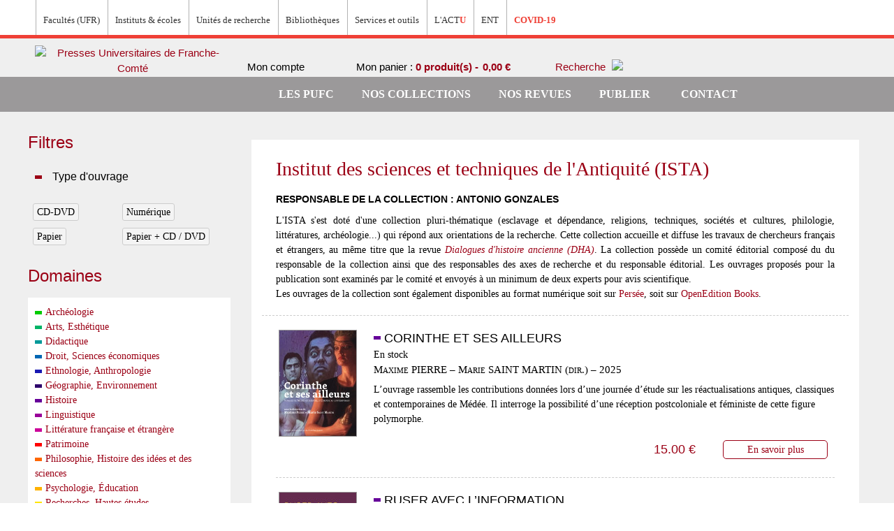

--- FILE ---
content_type: text/html; charset=UTF-8
request_url: https://pufc.univ-fcomte.fr/collections/ista.html
body_size: 106532
content:

<!DOCTYPE html>

<!--[if lt IE 7 ]> <html lang="fr" id="top" class="no-js ie6"> <![endif]-->
<!--[if IE 7 ]>    <html lang="fr" id="top" class="no-js ie7"> <![endif]-->
<!--[if IE 8 ]>    <html lang="fr" id="top" class="no-js ie8"> <![endif]-->
<!--[if IE 9 ]>    <html lang="fr" id="top" class="no-js ie9"> <![endif]-->
<!--[if (gt IE 9)|!(IE)]><!--> <html lang="fr" id="top" class="no-js"> <!--<![endif]-->

<head>
<meta http-equiv="Content-Type" content="text/html; charset=utf-8" />
<title>Acheter livre collection : Institut des sciences et techniques de l'Antiquité (ISTA)</title>
<meta name="description" content="Découvrez la collection Institut des sciences et techniques de l'Antiquité (ISTA) des Presses universitaires de Franche-Comté et achetez en ligne tous les ouvrages !" />
<meta name="keywords" content="" />
<meta name="robots" content="INDEX,FOLLOW" />
<link rel="icon" href="https://pufc.univ-fcomte.fr/media/favicon/default/favicon.jpg" type="image/x-icon" />
<link rel="shortcut icon" href="https://pufc.univ-fcomte.fr/media/favicon/default/favicon.jpg" type="image/x-icon" />

<meta name="norton-safeweb-site-verification" content="e9oxibppw10xxbvs1047vtlbodt9px0abfxcl827ut-tp-vnxm9-b-xvkhhylnilwvonsq-ydhokagumjzk348m9f0b0r9eb9m5xkjsprlf85mv3b9nepnje521g4svo" />



<!--[if lt IE 7]>
<script type="text/javascript">
//<![CDATA[
    var BLANK_URL = 'https://pufc.univ-fcomte.fr/js/blank.html';
    var BLANK_IMG = 'https://pufc.univ-fcomte.fr/js/spacer.gif';
//]]>
</script>
<![endif]-->
<link rel="stylesheet" type="text/css" href="https://pufc.univ-fcomte.fr/media/css_secure/a7ab5cbc9b684c219c5003f4fb21f73a.css" media="all" />
<script type="text/javascript" src="https://pufc.univ-fcomte.fr/js/prototype/prototype.js"></script>
<script type="text/javascript" src="https://pufc.univ-fcomte.fr/js/lib/jquery/jquery-1.10.2.min.js"></script>
<script type="text/javascript" src="https://pufc.univ-fcomte.fr/js/lib/jquery/noconflict.js"></script>
<script type="text/javascript" src="https://pufc.univ-fcomte.fr/js/lib/ccard.js"></script>
<script type="text/javascript" src="https://pufc.univ-fcomte.fr/js/prototype/validation.js"></script>
<script type="text/javascript" src="https://pufc.univ-fcomte.fr/js/scriptaculous/builder.js"></script>
<script type="text/javascript" src="https://pufc.univ-fcomte.fr/js/scriptaculous/effects.js"></script>
<script type="text/javascript" src="https://pufc.univ-fcomte.fr/js/scriptaculous/dragdrop.js"></script>
<script type="text/javascript" src="https://pufc.univ-fcomte.fr/js/scriptaculous/controls.js"></script>
<script type="text/javascript" src="https://pufc.univ-fcomte.fr/js/scriptaculous/slider.js"></script>
<script type="text/javascript" src="https://pufc.univ-fcomte.fr/js/varien/js.js"></script>
<script type="text/javascript" src="https://pufc.univ-fcomte.fr/js/varien/form.js"></script>
<script type="text/javascript" src="https://pufc.univ-fcomte.fr/js/mage/translate.js"></script>
<script type="text/javascript" src="https://pufc.univ-fcomte.fr/js/mage/cookies.js"></script>
<script type="text/javascript" src="https://pufc.univ-fcomte.fr/js/commercelab/noconflict.js"></script>
<script type="text/javascript" src="https://pufc.univ-fcomte.fr/js/commercelab/treeview/jquery.treeview.pack.js"></script>
<script type="text/javascript" src="https://pufc.univ-fcomte.fr/js/commercelab/category_tree.js"></script>
<script type="text/javascript" src="https://pufc.univ-fcomte.fr/skin/frontend/rwd/pufc/js/lib/modernizr.custom.min.js"></script>
<script type="text/javascript" src="https://pufc.univ-fcomte.fr/skin/frontend/rwd/pufc/js/lib/selectivizr.js"></script>
<script type="text/javascript" src="https://pufc.univ-fcomte.fr/skin/frontend/rwd/pufc/js/lib/matchMedia.js"></script>
<script type="text/javascript" src="https://pufc.univ-fcomte.fr/skin/frontend/rwd/pufc/js/lib/matchMedia.addListener.js"></script>
<script type="text/javascript" src="https://pufc.univ-fcomte.fr/skin/frontend/rwd/pufc/js/lib/enquire.js"></script>
<script type="text/javascript" src="https://pufc.univ-fcomte.fr/skin/frontend/rwd/pufc/js/app.js"></script>
<script type="text/javascript" src="https://pufc.univ-fcomte.fr/skin/frontend/rwd/pufc/js/lib/jquery.cycle2.min.js"></script>
<script type="text/javascript" src="https://pufc.univ-fcomte.fr/skin/frontend/rwd/pufc/js/lib/jquery.cycle2.swipe.min.js"></script>
<script type="text/javascript" src="https://pufc.univ-fcomte.fr/skin/frontend/rwd/pufc/js/slideshow.js"></script>
<script type="text/javascript" src="https://pufc.univ-fcomte.fr/skin/frontend/rwd/pufc/js/lib/imagesloaded.js"></script>
<script type="text/javascript" src="https://pufc.univ-fcomte.fr/skin/frontend/rwd/pufc/js/minicart.js"></script>
<script type="text/javascript" src="https://pufc.univ-fcomte.fr/skin/frontend/rwd/pufc/js/jquery.custom-scrollbar.min.js"></script>
<script type="text/javascript" src="https://pufc.univ-fcomte.fr/skin/frontend/rwd/pufc/js/jquery.colorbox-min.js"></script>
<script type="text/javascript" src="https://pufc.univ-fcomte.fr/skin/frontend/rwd/pufc/js/custom.js"></script>
<script type="text/javascript" src="https://pufc.univ-fcomte.fr/skin/frontend/rwd/pufc/js/configurableswatches/product-media.js"></script>
<script type="text/javascript" src="https://pufc.univ-fcomte.fr/skin/frontend/rwd/pufc/js/configurableswatches/swatches-list.js"></script>
<link rel="stylesheet" href="//fonts.googleapis.com/css?family=Raleway:300,400,500,700,600" />
<link rel="canonical" href="https://pufc.univ-fcomte.fr/collections/ista.html" />
<!--[if  (lte IE 8) & (!IEMobile)]>
<link rel="stylesheet" type="text/css" href="https://pufc.univ-fcomte.fr/media/css_secure/0f0b57e9c919fe8fc2320e856822b103.css" media="all" />
<![endif]-->
<!--[if (gte IE 9) | (IEMobile)]><!-->
<link rel="stylesheet" type="text/css" href="https://pufc.univ-fcomte.fr/media/css_secure/0162d4eb67c1ee8a2893126a98b88e0c.css" media="all" />
<!--<![endif]-->

<script type="text/javascript">
//<![CDATA[
Mage.Cookies.path     = '/';
Mage.Cookies.domain   = '.pufc.univ-fcomte.fr';
//]]>
</script>
<meta name="viewport" content="initial-scale=1.0, width=device-width" />

<script type="text/javascript">
//<![CDATA[
optionalZipCountries = ["IE","PA","HK","MO"];
//]]>
</script>
<script type="text/javascript">//<![CDATA[
        var Translator = new Translate({"HTML tags are not allowed":"Les balises HTML ne sont pas autoris\u00e9es","Please select an option.":"S\u00e9lectionnez une option","This is a required field.":"Ce champ est obligatoire.","Please enter a valid number in this field.":"Veuillez saisir un nombre valide.","The value is not within the specified range.":"La valeur n'est pas dans la plage sp\u00e9cifi\u00e9e.","Please use numbers only in this field. Please avoid spaces or other characters such as dots or commas.":"Seuls les chiffres sont autoris\u00e9s dans ce champ. \u00c9vitez les espaces ou autres caract\u00e8res tels que les points ou les virgules.","Please use letters only (a-z or A-Z) in this field.":"Veuillez utiliser uniquement des lettres (a-z ou A-Z) dans ce champ.","Please use only letters (a-z), numbers (0-9) or underscore(_) in this field, first character should be a letter.":"Veuillez utiliser uniquement des lettres (a-z), des chiffres (0-9) ou underscore (_) dans ce champ, en commen\u00e7ant par une lettre.","Please use only letters (a-z or A-Z) or numbers (0-9) only in this field. No spaces or other characters are allowed.":"Veuillez utiliser uniquement des lettres (a-z) ou des chiffres (0-9) dans ce champ. Les espaces et autres caract\u00e8res ne sont pas autoris\u00e9s.","Please use only letters (a-z or A-Z) or numbers (0-9) or spaces and # only in this field.":"Veuillez utiliser uniquement des lettres (a-z), des chiffres (0-9), des espaces ou des di\u00e8ses (#) dans ce champ.","Please enter a valid phone number. For example (123) 456-7890 or 123-456-7890.":"Veuillez saisir un num\u00e9ro de t\u00e9l\u00e9phone valide.","Please enter a valid fax number. For example (123) 456-7890 or 123-456-7890.":"Veuillez saisir un num\u00e9ro de fax valide. Par exemple 0123456789.","Please enter a valid date.":"Veuillez saisir une date valide.","Please enter a valid email address. For example johndoe@domain.com.":"Veuillez saisir une adresse email valide. Par exemple prenom.nom@domaine.com","Please use only visible characters and spaces.":"Veuillez utiliser uniquement des caract\u00e8res visibles et des espaces.","Please enter 6 or more characters. Leading or trailing spaces will be ignored.":"Veuillez saisir au moins 6 caract\u00e8res. Les espaces en d\u00e9but ou en fin de cha\u00eene seront ignor\u00e9s.","Please enter 7 or more characters. Password should contain both numeric and alphabetic characters.":"Veuillez saisir au moins 7 caract\u00e8res. Le mot de passe doit contenir \u00e0 la fois des caract\u00e8res num\u00e9riques et alphab\u00e9tiques.","Please make sure your passwords match.":"V\u00e9rifiez que vos mots de passe concordent.","Please enter a valid URL. Protocol is required (http:\/\/, https:\/\/ or ftp:\/\/)":"Veuillez saisir une URL valide. Le protocole est obligatire (http:\/\/, https:\/\/ ou ftp:\/\/)","Please enter a valid URL. For example http:\/\/www.example.com or www.example.com":"Veuillez saisir une URL valide. Par exemple http:\/\/www.exemple.com ou www.exemple.com","Please enter a valid URL Key. For example \"example-page\", \"example-page.html\" or \"anotherlevel\/example-page\".":"Veuillez saisir une URL valide. Par exemple \"page-exemple\", \"page-exemple.html\" ou \"niveau\/page-exemple\".","Please enter a valid XML-identifier. For example something_1, block5, id-4.":"Veuillez saisir un identifiant XML valide. Par exemple, quelquechose_1, bloc5, id-4.","Please enter a valid social security number. For example 123-45-6789.":"Veuillez saisir un num\u00e9ro de s\u00e9curit\u00e9 sociale valide. Par exemple 123-45-6789.","Please enter a valid zip code. For example 90602 or 90602-1234.":"Veuillez saisir un code postal valide. Par exemple 92100.","Please enter a valid zip code.":"Veuillez saisir un code postal valide.","Please use this date format: dd\/mm\/yyyy. For example 17\/03\/2006 for the 17th of March, 2006.":"Veuillez utiliser ce format de date : jj\/mm\/aaaa. Par exemple, 21\/12\/2012 pour le 21 D\u00e9cembre 2012.","Please enter a valid $ amount. For example $100.00.":"Veuillez saisir un montant valide. Par exemple 100.00 \u20ac.","Please select one of the above options.":"Veuillez choisir une des options ci-dessus.","Please select one of the options.":"Veuillez choisir une des options.","Please select State\/Province.":"Veuillez choisir un \u00e9tat\/province.","Please enter a number greater than 0 in this field.":"Veuillez saisir un nombre sup\u00e9rieur \u00e0 0 dans ce champ.","Please enter a number 0 or greater in this field.":"Veuillez saisir un nombre sup\u00e9rieur ou \u00e9gal \u00e0 0 dans ce champ.","Please enter a valid credit card number.":"Veuillez saisir un num\u00e9ro de carte bancaire valide.","Credit card number does not match credit card type.":"Le num\u00e9ro de carte ne correspond pas au type de carte.","Card type does not match credit card number.":"Le type de carte ne correspond pas au num\u00e9ro de carte.","Incorrect credit card expiration date.":"Mauvaise date d'expiration de carte de cr\u00e9dit.","Please enter a valid credit card verification number.":"Veuillez saisir un num\u00e9ro de v\u00e9rification de carte bancaire valide.","Please use only letters (a-z or A-Z), numbers (0-9) or underscore(_) in this field, first character should be a letter.":"Utilisez uniquement des lettres (a-z ou A-Z), des chiffres (0-9) ou des underscores (_) dans ce champ. Le premier caract\u00e8re doit \u00eatre une lettre.","Please input a valid CSS-length. For example 100px or 77pt or 20em or .5ex or 50%.":"Veuillez saisir une longueur CSS valide. Par exemple 100px ou 77pt ou 20 em ou .5ex ou 50%.","Text length does not satisfy specified text range.":"La longueur du texte ne satisfait pas la plage de texte sp\u00e9cifi\u00e9e.","Please enter a number lower than 100.":"Veuillez saisir un nombre inf\u00e9rieur \u00e0 100.","Please select a file":"S\u00e9lectionnez un fichier","Please enter issue number or start date for switch\/solo card type.":"Veuillez saisir le num\u00e9ro de probl\u00e8me ou une date de d\u00e9but pour le type de carte switch\/solo.","Please wait, loading...":"Veuillez patienter, chargement en cours...","This date is a required value.":"Cette date est obligatoire.","Please enter a valid day (1-%d).":"Veuillez saisir un jour valide (1-%d).","Please enter a valid month (1-12).":"Veuillez saisir un mois valide (1-12).","Please enter a valid year (1900-%d).":"Veuillez saisir une ann\u00e9e valide (1900-%d).","Please enter a valid full date":"Veuillez saisir une date compl\u00e8te valide.","Please enter a valid date between %s and %s":"Veuillez saisir une date valide entre %s et %s","Please enter a valid date equal to or greater than %s":"Veuillez saisir une date valide sup\u00e9rieure ou \u00e9gale \u00e0 %s","Please enter a valid date less than or equal to %s":"Veuillez saisir une date valide inf\u00e9rieure ou \u00e9gale \u00e0 %s","Complete":"Termin\u00e9e","Add Products":"Ajouter des produits","Please choose to register or to checkout as a guest":"Choisissez de vous enregistrer ou de passer votre commande en tant qu'invit\u00e9","Your order cannot be completed at this time as there is no shipping methods available for it. Please make necessary changes in your shipping address.":"Vous ne pouvez pas continuer votre commande car aucun mode de livraison n'est disponible pour votre adresse.","Please specify shipping method.":"Choisissez un mode de livraison.","Your order cannot be completed at this time as there is no payment methods available for it.":"Vous ne pouvez pas continuer votre commande car aucun mode de paiement n'est disponible.","Please specify payment method.":"Choisissez un mode de paiement.","Insert Widget...":"Ins\u00e9rer un widget...","Add to Cart":"Ajouter au panier","In Stock":"En stock","Out of Stock":"\u00c9puis\u00e9"});
        //]]></script><meta name="google-site-verification" content="sYkggLLP4ntR6SlYqWsKF_-alWuMBblHo5AvcHOk3tM" />
</head>
<body class=" catalog-category-view categorypath-collections-ista-html category-ista">
<div class="wrapper">
        <noscript>
        <div class="global-site-notice noscript">
            <div class="notice-inner">
                <p>
                    <strong>Javascript est désactivé dans votre navigateur.</strong><br />
                    Javascript doit être activé dans votre navigateur pour utiliser toutes les fonctionnalités de ce site.                </p>
            </div>
        </div>
    </noscript>
    <div class="page">
        
<div class="header-language-background">
    <div class="header-language-container">
        <div class="menu-wrapper">
            <ul class="menu">
                <li class="menu_item depth-1 first"><a target="_blank" href="http://www.univ-fcomte.fr/"><img src="https://pufc.univ-fcomte.fr/skin/frontend/rwd/pufc/images/smileUFC.svg" alt=""/></a></li>
                <li class="menu_item depth-1 expanded"><span>Facultés (UFR)</span>
                    <div class="menu-ufc">
                        <h2>Facultés (UFR)</h2>
                        <ul class="menu">
                            <li class="menu-ufc_item depth-2">
                                <a href="http://medecine-pharmacie.univ-fcomte.fr/">UFR Sciences de la santé</a>
                            </li>
                            <li class="menu-ufc_item depth-2">
                                <a href="http://slhs.univ-fcomte.fr/">UFR SLHS - Sciences du langage, de l'homme et de la société</a>
                            </li>
                            <li class="menu-ufc_item depth-2">
                                <a href="http://sciences.univ-fcomte.fr/">UFR ST - Sciences et techniques</a>
                            </li>
                        </ul>
                        <ul class="menu">
                            <li class="menu-ufc_item depth-2">
                                <a href="http://sjepg.univ-fcomte.fr/">UFR SJEPG - Sciences juridiques, économiques, politiques et de gestion</a>
                            </li>
                            <li class="menu-ufc_item depth-2">
                                <a href="http://stgi.univ-fcomte.fr/">UFR STGI - Sciences, techniques et gestion de l'industrie</a>
                            </li>
                            <li class="menu-ufc_item depth-2">
                                <a href="http://u-sports.univ-fcomte.fr/">UPFR Sports</a>
                            </li>
                        </ul>
                    </div>
                </li>
                <li class="menu_item depth-1 expanded"><span>Instituts & écoles</span>
                    <div class="menu-ufc">
                        <h2>Instituts & écoles</h2>
                        <ul class="menu">
                            <li class="menu-ufc_item depth-2">
                                <a href="http://www.iut-bm.univ-fcomte.fr">IUT Belfort-Montbéliard</a>
                            </li>
                            <li class="menu-ufc_item depth-2">
                                <a href="http://iut-bv.univ-fcomte.fr">IUT Besançon-Vesoul</a>
                            </li>
                            <li class="menu-ufc_item depth-2">
                                <a href="http://isifc.univ-fcomte.fr">ISIFC - Institut supérieur d'ingénieurs de Franche-Comté</a>
                            </li>
                            <li class="menu-ufc_item depth-2">
                                <a href="http://iae.univ-fcomte.fr">IAE - Institut d'administration des entreprises</a>
                            </li>
                        </ul>
                        <ul class="menu">
                            <li class="menu-ufc_item depth-2">
                                <a href="http://ipag.univ-fcomte.fr">IPAG - Institut de préparation à l'administration générale</a>
                            </li>
                            <li class="menu-ufc_item depth-2">
                                <a href="http://inspe.univ-fcomte.fr/">INSPE - Institut national supérieur du professorat et de l'éducation</a>
                            </li>
                            <li class="menu-ufc_item depth-2">
                                <a href="http://cla.univ-fcomte.fr/">CLA - Centre de linguistique appliquée</a>
                            </li>
                            <li class="menu-ufc_item depth-2">
                                <a href="https://sup-fc.univ-fcomte.fr/">CTU - Centre de télé-enseignement universitaire</a>
                            </li>
                        </ul>
                    </div>
                </li>
                <li class="menu_item depth-1 expanded"><span>Unités de recherche</span>
                    <div class="menu-ufc">
                        <h2>Unités de recherche</h2>
                        <ul class="menu">
                            <li class="menu-ufc_item depth-2">
                                <span class="menu-ufc_nolink">Sciences fondamentales et sciences pour l'ingénieur</span>
                                <ul class="menu">
                                    <li class="menu-ufc_item depth-3">
                                        <a href="http://www.femto-st.fr">Institut FEMTO-ST - Franche-Comté électronique, mécanique, thermique et optique - Sciences et technologies</a>
                                    </li>
                                    <li class="menu-ufc_item depth-3">
                                        <a href="http://www.utinam.cnrs.fr">Institut UTINAM - Univers, transport, interfaces, nanostructures, atmosphère et environnement, molécules</a>
                                    </li>
                                    <li class="menu-ufc_item depth-3">
                                        <a href="http://lmb.univ-fcomte.fr">LMB - Laboratoire de mathématiques de Besançon</a>
                                    </li>
                                </ul>
                            </li>
                            <li class="menu-ufc_item depth-2">
                                <span class="menu-ufc_nolink">Sciences de la nature, environnement et territoire</span>
                                <ul class="menu">
                                    <li class="menu-ufc_item depth-3">
                                        <a href="https://chrono-environnement.univ-fcomte.fr/">Laboratoire Chrono-environnement</a>
                                    </li>
                                    <li class="menu-ufc_item depth-3">
                                        <a href="http://thema.univ-fcomte.fr/">Laboratoire ThéMA - Théoriser et modéliser pour aménager</a>
                                    </li>
                                </ul>
                            </li>
                            <li class="menu-ufc_item depth-2">
                                <span class="menu-ufc_nolink">Sciences juridiques, économiques et de gestion</span>
                                <ul class="menu">
                                    <li class="menu-ufc_item depth-3">
                                        <a href="http://crjfc.univ-fcomte.fr//">CRJFC - Centre de recherches juridiques de l'Université de Franche-Comté</a>
                                    </li>
                                    <li class="menu-ufc_item depth-3">
                                        <a href="https://crese.univ-fcomte.fr/fr/">CRESE - Centre de recherche sur les stratégies économiques</a>
                                    </li>
                                    <li class="menu-ufc_item depth-3">
                                        <a href="https://www.univ-fcomte.fr/sciences-juridiques-economiques-et-de-gestion-sjeg/crego">CREGO - Antenne du Centre de recherche en gestion des organisations</a>
                                    </li>
                                </ul>
                            </li>
                            <li class="menu-ufc_item depth-2">
                                <span class="menu-ufc_nolink">Sciences de l'homme et humanités</span>
                                <ul class="menu">
                                    <li class="menu-ufc_item depth-3">
                                        <a href="http://crit.univ-fcomte.fr/">CRIT - Centre de recherches interdisciplinaires et transculturelles</a>
                                    </li>
                                    <li class="menu-ufc_item depth-3">
                                        <a href="http://elliadd.univ-fcomte.fr/">ELLIADD - Edition, langages, littératures, informatique, arts, didactiques, discours</a>
                                    </li>
                                    <li class="menu-ufc_item depth-3">
                                        <a href="www.philolab-besancon.org">Logiques de l'agir - Laboratoire de philosophie</a>
                                    </li>
                                    <li class="menu-ufc_item depth-3">
                                        <a href="http://lasa.univ-fcomte.fr/">LASA - Laboratoire de sociologie et d'anthropologie</a>
                                    </li>
                                </ul>
                            </li>
                        </ul>
                        <ul class="menu">
                            <li class="menu-ufc_item depth-2">
                                <ul class="menu">
                                    <li class="menu-ufc_item depth-3">
                                        <a href="http://centre-lucien-febvre.univ-fcomte.fr/">Centre Lucien Febvre</a>
                                    </li>
                                    <li class="menu-ufc_item depth-3">
                                        <a href="https://ista.univ-fcomte.fr/">ISTA - Institut des sciences et techniques de l'Antiquité</a>
                                    </li>
                                    <li class="menu-ufc_item depth-3">
                                        <a href="http://psychologie.univ-fcomte.fr/pages/fr/menu268/laboratoire-de-psychologie-ea-3188/presentation-du-labo-14151.html">Laboratoire de psychologie</a>
                                    </li>
                                </ul>
                            </li>
                            <li class="menu-ufc_item depth-2">
                                <span class="menu-ufc_nolink">Sciences de la santé et du sport</span>
                                <ul class="menu">
                                    <li class="menu-ufc_item depth-3">
                                        <a href="https://www.univ-fcomte.fr/sciences-de-la-sante-et-du-sport-3s/carcinogenese-associee-aux-hpv-facteurs-predictifs-et">Carcinogenèse associée aux HPV : facteurs prédictifs et pronostiques</a>
                                    </li>
                                    <li class="menu-ufc_item depth-3">
                                        <a href="http://u-sports.univ-fcomte.fr/pages/fr/laboratoires-et-plateformes-experimentales---c3s-14559.html">Laboratoire C3S - Culture, sport, santé, société</a>
                                    </li>
                                    <li class="menu-ufc_item depth-3">
                                        <a href="https://www.univ-fcomte.fr/sciences-de-la-sante-et-du-sport-3s/epilab">EPILAB - Épigénétique des infections virales et des maladies inflammatoires</a>
                                    </li>
                                    <li class="menu-ufc_item depth-3">
                                        <a href="https://www.univ-fcomte.fr/sciences-de-la-sante-et-du-sport-3s/nanomedecine-imagerie-therapeutique">Nanomédecine, imagerie, thérapeutique</a>
                                    </li>
                                    <li class="menu-ufc_item depth-3">
                                        <a href="https://www.univ-fcomte.fr/sciences-de-la-sante-et-du-sport-3s/pepite">PÉPITE - Pathologies et épithéliums : prévention, innovation, traitements, évaluation</a>
                                    </li>
                                    <li class="menu-ufc_item depth-3">
                                        <a href="https://rhgt-besancon-inserm.com/">Interactions hôte-greffon-tumeur et ingénierie cellulaire et tissulaire</a>
                                    </li>
                                    <li class="menu-ufc_item depth-3">
                                        <a href="http://neurosciences.univ-fcomte.fr/">Laboratoire de neurosciences intégratives et cliniques</a>
                                    </li>
                                    <li class="menu-ufc_item depth-3">
                                        <a href="https://www.univ-fcomte.fr/sciences-de-la-sante-et-du-sport-3s/marqueurs-pronostiques-et-facteurs-de-regulation-des-pathologies">Marqueurs pronostiques et facteurs de régulation des pathologies cardiaques et vasculaires</a>
                                    </li>
                                </ul>
                            </li>
                            <li class="menu-ufc_item depth-2">
                                <span class="menu-ufc_nolink">Structures fédératives</span>
                                <ul class="menu">
                                    <li class="menu-ufc_item depth-3">
                                        <a href="https://www.univ-fcomte.fr/structures-federatives/bfc-mathematiques#.XJJvWiDjKbg">Fédération Bourgogne-Franche-Comté Mathématiques</a>
                                    </li>
                                    <li class="menu-ufc_item depth-3">
                                        <a href="http://espe.univ-fcomte.fr/pages/fr/menu5177/recherche/federation-educ-17044.html">FR-EDUC - Fédération de recherche en éducation</a>
                                    </li>
                                    <li class="menu-ufc_item depth-3">
                                        <a href="www.fclab.fr">FCLAB - Fuel Cell LAB</a>
                                    </li>
                                    <li class="menu-ufc_item depth-3">
                                        <a href="http://mshe.univ-fcomte.fr/">MSHE - Maison des sciences de l'homme et de l'environnement Claude Nicolas Ledoux</a>
                                    </li>
                                    <li class="menu-ufc_item depth-3">
                                        <a href="https://theta.obs-besancon.fr/">OSU THETA - Observatoire des sciences de l'univers, terre, homme, environnement, temps, Astronomie de Franche-Comté-Bourgogne</a>
                                    </li>
                                </ul>
                            </li>
                        </ul>
                    </div>
                </li>
                <li class="menu_item depth-1 last"><a target="_blank" href="https://scd.univ-fcomte.fr/"><span>Bibliothèques</span></a></li>
                <li class="menu_item depth-1 expanded"><span>Services et outils</span>
                    <div class="menu-ufc">
                        <h2>Services et outils</h2>
                        <ul class="menu">
                            <li class="menu-ufc_item depth-2">
                                <a href="https://www.univ-fcomte.fr/sante">Campus santé</a>
                            </li>
                            <li class="menu-ufc_item depth-2">
                                <a href="https://applications.univ-fcomte.fr/CampusSports/">Campus sport</a>
                            </li>
                        </ul>
                        <ul class="menu">
                            <li class="menu-ufc_item depth-2">
                                <a href="http://stage-emploi.univ-fcomte.fr/">Orientation stage emploi</a>
                            </li>
                            <li class="menu-ufc_item depth-2">
                                <a href="http://admission.univ-fcomte.fr/">Candidature et inscription</a>
                            </li>
                        </ul>
                    </div>
                </li>
                <li class="menu_item depth-1"><a target="_blank" href="http://actu.univ-fcomte.fr/"><span>L'ACT<strong>U</strong></span></a></li>
                <li class="menu_item depth-1 last"><a target="_blank" href="http://ent.univ-fcomte.fr/"><span>ENT</span></a></li>
                <li class="menu_item depth-1"><a target="_blank" href="http://infos-covid-19.univ-fcomte.fr/"><span><strong>COVID-19</strong></span></a></li>
            </ul>
                        <div class="store-language-container"><!--<div class="form-language">
    <label for="select-language">Votre langue :</label>
    <select id="select-language" title="Langue" onchange="window.location.href=this.value">
                    <option value="https://pufc.univ-fcomte.fr/collections/ista.html?___store=anglais&amp;___from_store=default">Anglais</option>
                    <option value="https://pufc.univ-fcomte.fr/collections/ista.html?___store=espagnol&amp;___from_store=default">Espagnol</option>
                    <option value="https://pufc.univ-fcomte.fr/collections/ista.html?___store=default&amp;___from_store=default" selected="selected">Francais</option>
        </select>
</div>
-->
<div class="form-language">
	<!--<label for="select-language">Votre langue :</label>-->
    <div class="langs-wrapper">
                                <a class="lang-flag" href="?___store=anglais"><img src="https://pufc.univ-fcomte.fr/skin/frontend/base/default/images/flags/anglais.png" alt="" class=""></a>
                                                <a class="lang-flag" href="?___store=espagnol"><img src="https://pufc.univ-fcomte.fr/skin/frontend/base/default/images/flags/espagnol.png" alt="" class=""></a>
                                                <a class="lang-flag" href="?___store=default"><img src="https://pufc.univ-fcomte.fr/skin/frontend/base/default/images/flags/default.png" alt="" class="active"></a>
                        </div>
</div>
</div>
        </div>
    </div>
</div>

<header id="header" class="page-header">
    <div class="page-header-container">
        <a class="logo" href="https://pufc.univ-fcomte.fr/">
            <img src="https://pufc.univ-fcomte.fr/skin/frontend/rwd/pufc/images/logo-sous-site.png" alt="Presses Universitaires de Franche-Comté" class="large" />
            <img src="https://pufc.univ-fcomte.fr/skin/frontend/rwd/pufc/images/logo-sous-site.png" alt="Presses Universitaires de Franche-Comté" class="small" />
        </a>

                <div class="store-language-container"></div>

        <!-- Skip Links -->

        <div class="skip-links">
            <a href="#header-nav" class="skip-link skip-nav">
                <span class="icon"></span>
                <span class="label">Menu</span>
            </a>

            <a href="#header-search" class="skip-link skip-search">
                <span class="icon"></span>
                <span class="label">Chercher</span>
            </a>

            <div class="account-cart-wrapper">
                <a href="https://pufc.univ-fcomte.fr/customer/account/" data-target-element="#header-account" class="skip-link skip-account">
                    <img src="https://pufc.univ-fcomte.fr/skin/frontend/rwd/pufc/images/iconCompte.png" alt=""/>

                                            <span class="label">Mon compte</span>
                                    </a>

                <!-- Cart -->

                <div class="header-minicart">
                    

<a href="https://pufc.univ-fcomte.fr/checkout/cart/" data-target-element="#header-cart" class="skip-link skip-cart  no-count">
    <span class=""></span>
    <span class="label">Mon panier : </span>
    <span class="quantityPrice"> 0 produit(s) - <span class="price">0,00 €</span></span>
</a>

<div id="header-cart" class="block block-cart skip-content">
    
<div id="minicart-error-message" class="minicart-message"></div>
<div id="minicart-success-message" class="minicart-message"></div>

<div class="minicart-wrapper">

    <p class="block-subtitle">
        Derniers articles ajoutés        <a class="close skip-link-close" href="#" title="Fermer">&times;</a>
    </p>

                    <p class="empty">Votre panier est vide.</p>

    </div>
</div>
                </div>

                <!-- Search -->

                <div id="header-search" class="skip-content">
                    
<form id="search_mini_form" action="https://pufc.univ-fcomte.fr/catalogsearch/result/" method="get">
    <div class="input-box">
        <label for="search">Rechercher :</label>
        <input id="search" type="search" name="q" value="" class="input-text required-entry" maxlength="128" placeholder="Rechercher..." />
        <button type="submit" title="Chercher" class="button buttonSearch"><span><img src="/skin/frontend/rwd/pufc/images/search.png"><span>Chercher</span></span></button>
    </div>

    <div id="search_autocomplete" class="search-autocomplete"></div>
    <script type="text/javascript">
    //<![CDATA[
        var searchForm = new Varien.searchForm('search_mini_form', 'search', '');
        searchForm.initAutocomplete('https://pufc.univ-fcomte.fr/catalogsearch/ajax/suggest/', 'search_autocomplete');
    //]]>
    </script>
</form>
                </div>


                <div id="header-search-av" class="skip-content .skip-link skip-search" >
                    <a href="https://pufc.univ-fcomte.fr/catalogsearch/advanced/">
                        <span class="label">Recherche</span>
                        <span><img src="/skin/frontend/rwd/pufc/images/search.png"></span>
                    </a>
                </div>




            </div>


        </div>

         <!-- Account -->

        <div id="header-account" class="skip-content">
            <div class="links">
        <ul>
                                    <li class="first" ><a href="https://pufc.univ-fcomte.fr/customer/account/" title="Mon compte" >Mon compte</a></li>
                                                <li ><a href="https://pufc.univ-fcomte.fr/actualites/" title="Actualités" class="top-link-news">Actualités</a></li>
                                                                                                <li ><a href="https://pufc.univ-fcomte.fr/checkout/cart/" title="Mon panier" class="top-link-cart">Mon panier</a></li>
                                                <li ><a href="https://pufc.univ-fcomte.fr/checkout/" title="Commander" class="top-link-checkout">Commander</a></li>
                                                <li ><a href="https://pufc.univ-fcomte.fr/customer/account/create/" title="S'enregistrer" >S'enregistrer</a></li>
                                                <li class=" last" ><a href="https://pufc.univ-fcomte.fr/customer/account/login/" title="Connexion" >Connexion</a></li>
                        </ul>
</div>
        </div>

</header>


<div class="header-menu-background">
    <div class="header-menu-container">
        <!-- Navigation -->

        <div id="header-nav" class="skip-content">
            
    <nav id="nav">
        <ol class="nav-primary">
			<li class="home level0"><a href="https://pufc.univ-fcomte.fr/" class="level0 home " ></a></li>
            <li  class="level0 nav-1 first parent"><a href="https://pufc.univ-fcomte.fr/pufc.html" class="level0 has-children">Les PUFC</a><ul class="level0"><li class="level1 view-all"><a class="level1" href="https://pufc.univ-fcomte.fr/pufc.html">Voir toutes Les PUFC</a></li><li  class="level1 nav-1-1 first"><a href="https://pufc.univ-fcomte.fr/pufc/presentation.html" class="level1 ">Présentation</a></li><li  class="level1 nav-1-2 last"><a href="https://pufc.univ-fcomte.fr/pufc/notre-catalogue.html" class="level1 ">Notre catalogue</a></li></ul></li><li  class="level0 nav-2 active parent"><a href="https://pufc.univ-fcomte.fr/collections.html" class="level0 has-children">Nos collections</a><ul class="level0"><li class="level1 view-all"><a class="level1" href="https://pufc.univ-fcomte.fr/collections.html">Voir toutes Nos collections</a></li><li  class="level1 nav-2-1 first"><a href="https://pufc.univ-fcomte.fr/collections/annales-litteraires.html" class="level1 ">Annales littéraires</a></li><li  class="level1 nav-2-2 active"><a href="https://pufc.univ-fcomte.fr/collections/ista.html" class="level1 ">Institut des sciences et techniques de l'Antiquité (ISTA)</a></li><li  class="level1 nav-2-3 parent"><a href="https://pufc.univ-fcomte.fr/collections/cahiers-mshe.html" class="level1 has-children">Les cahiers de la MSHE Ledoux</a><ul class="level1"><li class="level2 view-all"><a class="level2" href="https://pufc.univ-fcomte.fr/collections/cahiers-mshe.html">Voir toutes Les cahiers de la MSHE Ledoux</a></li><li  class="level2 nav-2-3-1 first last"><a href="https://pufc.univ-fcomte.fr/collections/cahiers-mshe/hors-serie.html" class="level2 ">Hors-série</a></li></ul></li><li  class="level1 nav-2-4"><a href="https://pufc.univ-fcomte.fr/collections/pratiques-techniques.html" class="level1 ">Pratiques &amp; techniques</a></li><li  class="level1 nav-2-5"><a href="https://pufc.univ-fcomte.fr/collections/droit-politique-et-societe.html" class="level1 ">Droit, politique et société</a></li><li  class="level1 nav-2-6"><a href="https://pufc.univ-fcomte.fr/collections/sciences.html" class="level1 ">Sciences : concepts et problèmes</a></li><li  class="level1 nav-2-7 last"><a href="https://pufc.univ-fcomte.fr/collections/hors-collection.html" class="level1 ">Hors collection</a></li></ul></li><li  class="level0 nav-3 parent"><a href="https://pufc.univ-fcomte.fr/revues.html" class="level0 has-children">Nos revues</a><ul class="level0"><li class="level1 view-all"><a class="level1" href="https://pufc.univ-fcomte.fr/revues.html">Voir toutes Nos revues</a></li><li  class="level1 nav-3-1 first"><a href="https://pufc.univ-fcomte.fr/revues/bulag.html" class="level1 ">Bulag</a></li><li  class="level1 nav-3-2"><a href="https://pufc.univ-fcomte.fr/revues/cahiers-du-theatre-antique.html" class="level1 ">Cahiers du théâtre antique</a></li><li  class="level1 nav-3-3"><a href="https://pufc.univ-fcomte.fr/revues/coulisses.html" class="level1 ">Coulisses*</a></li><li  class="level1 nav-3-4"><a href="https://pufc.univ-fcomte.fr/revues/dialogue-d-histoire-ancienne.html" class="level1 ">Dialogues d'Histoire Ancienne</a></li><li  class="level1 nav-3-5"><a href="https://pufc.univ-fcomte.fr/revues/ejrieps.html" class="level1 ">eJRIEPS</a></li><li  class="level1 nav-3-6"><a href="https://pufc.univ-fcomte.fr/revues/football-s-histoire-culture-economie-societes.html" class="level1 ">Football(s). Histoire, culture, économie, société</a></li><li  class="level1 nav-3-7"><a href="https://pufc.univ-fcomte.fr/revues/hima-revue-internationale-d-histoire-militaire-ancienne.html" class="level1 ">HiMA : revue internationale d'Histoire Militaire Ancienne</a></li><li  class="level1 nav-3-8"><a href="https://pufc.univ-fcomte.fr/revues/le-paon-d-hera.html" class="level1 ">Le Paon d'Héra</a></li><li  class="level1 nav-3-9"><a href="https://pufc.univ-fcomte.fr/revues/mathematiques-vivantes.html" class="level1 ">Mathématiques vivantes : bulletin de l'IREM de Besançon</a></li><li  class="level1 nav-3-10"><a href="https://pufc.univ-fcomte.fr/revues/philosophique.html" class="level1 ">Philosophique</a></li><li  class="level1 nav-3-11"><a href="https://pufc.univ-fcomte.fr/revues/publications-mathematiques-de-besancon.html" class="level1 ">Publications mathématiques de Besançon</a></li><li  class="level1 nav-3-12"><a href="https://pufc.univ-fcomte.fr/revues/semen.html" class="level1 ">Semen</a></li><li  class="level1 nav-3-13 last"><a href="https://pufc.univ-fcomte.fr/revues/sken-graphie.html" class="level1 ">SKÉN&amp;GRAPHIE</a></li></ul></li><li  class="level0 nav-4 last"><a href="https://pufc.univ-fcomte.fr/publier.html" class="level0 ">Publier</a></li>            <li class="level0 contact"><a class="level0" href="https://pufc.univ-fcomte.fr/contacts/">Contact</a></li>
        </ol>
    </nav>
        </div>
    </div>
</div>

        <div class="main-container col2-left-layout">
            <div class="main">
                                                                <div class="col-left sidebar col-left-first">

<div class="block block-layered-nav block-layered-nav--no-filters">
    <h2>Filtres</h2>
    <div class="block-content toggle-content">
                                    <dl id="narrow-by-list">
                                                                                                        <dt><div class="puce" style="background-color:#9b0015;"></div><div class="types">Type d'ouvrage</dt>
                            <dd>
<ol class="configurable-swatch-list">
                    <li>
                            <a href="https://pufc.univ-fcomte.fr/collections/ista.html?type_produit=8" class="swatch-link">
                            <span class="swatch-label">
                                            CD-DVD                                    </span>
                                            </a>
                    </li>
                    <li>
                            <span class="swatch-link">
                            <span class="swatch-label">
                                            Numérique                                    </span>
                                            </span>
                    </li>
                    <li>
                            <a href="https://pufc.univ-fcomte.fr/collections/ista.html?type_produit=3" class="swatch-link">
                            <span class="swatch-label">
                                            Papier                                    </span>
                                            </a>
                    </li>
                    <li>
                            <span class="swatch-link">
                            <span class="swatch-label">
                                            Papier + CD / DVD                                    </span>
                                            </span>
                    </li>
    </ol>
</dd>
                                                                        </dl>
            <script type="text/javascript">decorateDataList('narrow-by-list')</script>
            </div>
</div>




<div class="domaines-collection">
    <div class="titre-domaine">
        <h2>Domaines</h2>
    </div>
    <!--<div class="content-domaine-all">-->
    <div>
        <div class="content-domaine">
            <ul>
                            <li>
                    <div class="puce" style="background-color:#00CC00"></div>
                    <div class="domtxt">
                        <a href="https://pufc.univ-fcomte.fr/domaines/archeologie.html">
                            <span>Archéologie</span>
                        </a>
                    </div>
                </li>
                            <li>
                    <div class="puce" style="background-color:#00B366"></div>
                    <div class="domtxt">
                        <a href="https://pufc.univ-fcomte.fr/domaines/arts-esthetique.html">
                            <span>Arts, Esthétique</span>
                        </a>
                    </div>
                </li>
                            <li>
                    <div class="puce" style="background-color:#009999"></div>
                    <div class="domtxt">
                        <a href="https://pufc.univ-fcomte.fr/domaines/didactique.html">
                            <span>Didactique</span>
                        </a>
                    </div>
                </li>
                            <li>
                    <div class="puce" style="background-color:#0066B3"></div>
                    <div class="domtxt">
                        <a href="https://pufc.univ-fcomte.fr/domaines/sciences-economiques-droit.html">
                            <span>Droit, Sciences économiques</span>
                        </a>
                    </div>
                </li>
                            <li>
                    <div class="puce" style="background-color:#1919B3"></div>
                    <div class="domtxt">
                        <a href="https://pufc.univ-fcomte.fr/domaines/ethnologie-anthropologie.html">
                            <span>Ethnologie, Anthropologie</span>
                        </a>
                    </div>
                </li>
                            <li>
                    <div class="puce" style="background-color:#2D006B"></div>
                    <div class="domtxt">
                        <a href="https://pufc.univ-fcomte.fr/domaines/geographie-environnement.html">
                            <span>Géographie, Environnement</span>
                        </a>
                    </div>
                </li>
                            <li>
                    <div class="puce" style="background-color:#660099"></div>
                    <div class="domtxt">
                        <a href="https://pufc.univ-fcomte.fr/domaines/histoire.html">
                            <span>Histoire</span>
                        </a>
                    </div>
                </li>
                            <li>
                    <div class="puce" style="background-color:#990099"></div>
                    <div class="domtxt">
                        <a href="https://pufc.univ-fcomte.fr/domaines/linguistique.html">
                            <span>Linguistique</span>
                        </a>
                    </div>
                </li>
                            <li>
                    <div class="puce" style="background-color:#CC0099"></div>
                    <div class="domtxt">
                        <a href="https://pufc.univ-fcomte.fr/domaines/litterature-francaise-et-etrangere.html">
                            <span>Littérature française et étrangère</span>
                        </a>
                    </div>
                </li>
                            <li>
                    <div class="puce" style="background-color:#FF0000"></div>
                    <div class="domtxt">
                        <a href="https://pufc.univ-fcomte.fr/domaines/patrimoine.html">
                            <span>Patrimoine</span>
                        </a>
                    </div>
                </li>
                            <li>
                    <div class="puce" style="background-color:#FF6600"></div>
                    <div class="domtxt">
                        <a href="https://pufc.univ-fcomte.fr/domaines/philosophie-histoire-des-idees-et-des-sciences.html">
                            <span>Philosophie, Histoire des idées et des sciences</span>
                        </a>
                    </div>
                </li>
                            <li>
                    <div class="puce" style="background-color:#FFB200"></div>
                    <div class="domtxt">
                        <a href="https://pufc.univ-fcomte.fr/domaines/psychologie-education.html">
                            <span>Psychologie, Éducation</span>
                        </a>
                    </div>
                </li>
                            <li>
                    <div class="puce" style="background-color:#FFE500"></div>
                    <div class="domtxt">
                        <a href="https://pufc.univ-fcomte.fr/domaines/recherches-hautes-etudes.html">
                            <span>Recherches, Hautes études</span>
                        </a>
                    </div>
                </li>
                            <li>
                    <div class="puce" style="background-color:#CCFF00"></div>
                    <div class="domtxt">
                        <a href="https://pufc.univ-fcomte.fr/domaines/sciences-de-la-vie.html">
                            <span>Sciences de la vie</span>
                        </a>
                    </div>
                </li>
                            <li>
                    <div class="puce" style="background-color:#CCFF00"></div>
                    <div class="domtxt">
                        <a href="https://pufc.univ-fcomte.fr/domaines/sciences-exactes.html">
                            <span>Sciences exactes</span>
                        </a>
                    </div>
                </li>
                            <li>
                    <div class="puce" style="background-color:#99FF00"></div>
                    <div class="domtxt">
                        <a href="https://pufc.univ-fcomte.fr/domaines/sciences-religieuses.html">
                            <span>Sciences religieuses</span>
                        </a>
                    </div>
                </li>
                            <li>
                    <div class="puce" style="background-color:#33FF00"></div>
                    <div class="domtxt">
                        <a href="https://pufc.univ-fcomte.fr/domaines/sociologie.html">
                            <span>Sociologie</span>
                        </a>
                    </div>
                </li>
                        </ul>
        </div>
    </div>
</div>




<script>
    jQuery(document).ready(function() {
        jQuery(".content-domaine-all").customScrollbar({
            skin: "default-skin",
            updateOnWindowResize: true
        });
    });

    jQuery(document).ready(function() {
        jQuery(".content-serie-all").customScrollbar({
            skin: "default-skin",
            updateOnWindowResize: true
        });
    });
</script></div>
                                <div class="col-main">
                                        

<div class="col-main-custom col-main-actu">
    <div class="page-title category-title">
                <h1>Institut des sciences et techniques de l'Antiquité (ISTA)</h1>
    </div>


    
    
            <div class="category-description std">
            <h4><strong>Responsable de la collection : Antonio Gonzales</strong></h4>
<p style="text-align: justify;">L'ISTA s'est dot&eacute; d'une collection pluri-th&eacute;matique (esclavage et d&eacute;pendance, religions, techniques, soci&eacute;t&eacute;s et cultures, philologie, litt&eacute;ratures, arch&eacute;ologie...) qui r&eacute;pond aux orientations de la recherche. Cette collection accueille et diffuse les travaux de chercheurs fran&ccedil;ais et &eacute;trangers, au m&ecirc;me titre que la revue <a href="https://pufc.univ-fcomte.fr/revues/dialogue-d-histoire-ancienne.html"><em>Dialogues d'histoire ancienne (DHA)</em></a>. La collection poss&egrave;de un comit&eacute; &eacute;ditorial compos&eacute; du&nbsp;du responsable de la collection ainsi que des responsables des axes de recherche et du responsable &eacute;ditorial. Les ouvrages propos&eacute;s pour la publication sont examin&eacute;s par le comit&eacute; et envoy&eacute;s &agrave; un minimum de deux experts pour avis scientifique.</p>
<p style="text-align: justify;">Les ouvrages de la collection sont &eacute;galement disponibles au format num&eacute;rique soit sur <a href="https://www.persee.fr/collection/ista">Pers&eacute;e</a>, soit sur <a href="https://books.openedition.org/pufc/51878">OpenEdition Books</a>.</p>        </div>
        
                    
<div class="category-products">
            <ol class="products-list" id="products-list">
            
        <li class="item">
                        <a href="https://pufc.univ-fcomte.fr/collections/ista/corinthe-et-ses-ailleurs.html" title="Corinthe et ses ailleurs" class="product-image"><img src="https://pufc.univ-fcomte.fr/media/catalog/product/cache/1/small_image/110x/17f82f742ffe127f42dca9de82fb58b1/1/7/1765956885.jpg"  alt="Corinthe et ses ailleurs" /></a>
                        <div class="product-shop">
                <div class="f-fix">
                    
                                        <div class="puce" style="background-color:#660099"></div><h2 class="product-name"><a href="https://pufc.univ-fcomte.fr/collections/ista/corinthe-et-ses-ailleurs.html" title="Corinthe et ses ailleurs">Corinthe et ses ailleurs</a></h2>
                                                                                                    <div class="auteur">
                        <p>
                                                                    Maxime PIERRE                                                    –
                                                Marie SAINT MARTIN                                                    (dir.) –
                                                2025                        </p>
                    </div>
                    <div class="desc std desc-collection">
                        <p>L&rsquo;ouvrage rassemble les contributions donn&eacute;es lors d&rsquo;une journ&eacute;e d&rsquo;&eacute;tude sur les r&eacute;actualisations antiques, classiques et contemporaines de M&eacute;d&eacute;e. Il interroge la possibilit&eacute; d&rsquo;une r&eacute;ception postcoloniale et f&eacute;ministe de cette figure polymorphe.</p>                    </div>
                    <div class="prices prices-collection">
                                                    <div class="papier">
                                <img class="imgprice" src="https://pufc.univ-fcomte.fr/skin/frontend/rwd/pufc/images/papier.png" alt="" title="Papier"/>
                                <div class='price'> 
                                    <div class="price-box">
                                                                                                                        <div class="price">
                                            15.00 €
                                        </div>
                                    </div>
                                </div>
                            </div>
                                                <div class="savoirplus">
                            <p><a href="https://pufc.univ-fcomte.fr/collections/ista/corinthe-et-ses-ailleurs.html" title="Corinthe et ses ailleurs" class="link-learn">En savoir plus</a></p>
                        </div>
                    </div>
                    <!--<ul class="add-to-links">
                                                                            <li><span class="separator">|</span> <a href="https://pufc.univ-fcomte.fr/catalog/product_compare/add/product/1740/uenc/aHR0cHM6Ly9wdWZjLnVuaXYtZmNvbXRlLmZyL2NvbGxlY3Rpb25zL2lzdGEuaHRtbA,,/form_key/c5Iu1DB8S4Ofjr5Y/" class="link-compare">Ajouter au comparateur</a></li>
                                            </ul>-->
                </div>
            </div>
        </li>
            
        <li class="item">
                        <a href="https://pufc.univ-fcomte.fr/collections/ista/ruser-avec-l-information.html" title="Ruser avec l’information" class="product-image"><img src="https://pufc.univ-fcomte.fr/media/catalog/product/cache/1/small_image/110x/17f82f742ffe127f42dca9de82fb58b1/1/7/1767885482.jpg"  alt="Ruser avec l’information" /></a>
                        <div class="product-shop">
                <div class="f-fix">
                    
                                        <div class="puce" style="background-color:#660099"></div><h2 class="product-name"><a href="https://pufc.univ-fcomte.fr/collections/ista/ruser-avec-l-information.html" title="Ruser avec l’information">Ruser avec l’information</a></h2>
                                                                                                    <div class="auteur">
                        <p>
                                                                    Michel PRETALLI                                                    (dir.) –
                                                2025                        </p>
                    </div>
                    <div class="desc std desc-collection">
                        <p>La d&eacute;sinformation, qui vise &agrave; manipuler par la diffusion de fausses nouvelles, est l&rsquo;une des formes les plus pernicieuses de la ruse&nbsp;: pour en saisir les m&eacute;canismes profonds, cet ouvrage adopte une perspective historique et pluridisciplinaire.</p>                    </div>
                    <div class="prices prices-collection">
                                                    <div class="papier">
                                <img class="imgprice" src="https://pufc.univ-fcomte.fr/skin/frontend/rwd/pufc/images/papier.png" alt="" title="Papier"/>
                                <div class='price'> 
                                    <div class="price-box">
                                                                                                                        <div class="price">
                                            45.00 €
                                        </div>
                                    </div>
                                </div>
                            </div>
                                                <div class="savoirplus">
                            <p><a href="https://pufc.univ-fcomte.fr/collections/ista/ruser-avec-l-information.html" title="Ruser avec l’information" class="link-learn">En savoir plus</a></p>
                        </div>
                    </div>
                    <!--<ul class="add-to-links">
                                                                            <li><span class="separator">|</span> <a href="https://pufc.univ-fcomte.fr/catalog/product_compare/add/product/1739/uenc/aHR0cHM6Ly9wdWZjLnVuaXYtZmNvbXRlLmZyL2NvbGxlY3Rpb25zL2lzdGEuaHRtbA,,/form_key/c5Iu1DB8S4Ofjr5Y/" class="link-compare">Ajouter au comparateur</a></li>
                                            </ul>-->
                </div>
            </div>
        </li>
            
        <li class="item">
                        <a href="https://pufc.univ-fcomte.fr/collections/ista/vulnerabilites-civiques.html" title="Vulnérabilités civiques" class="product-image"><img src="https://pufc.univ-fcomte.fr/media/catalog/product/cache/1/small_image/110x/17f82f742ffe127f42dca9de82fb58b1/1/7/1755695933.jpg"  alt="Vulnérabilités civiques" /></a>
                        <div class="product-shop">
                <div class="f-fix">
                    
                                        <div class="puce" style="background-color:#660099"></div><h2 class="product-name"><a href="https://pufc.univ-fcomte.fr/collections/ista/vulnerabilites-civiques.html" title="Vulnérabilités civiques">Vulnérabilités civiques</a></h2>
                                                                                                    <div class="auteur">
                        <p>
                                                                    Caroline HUSQUIN                                                    –
                                                Hugues BERTHELOT                                                    (dir.) –
                                                2025                        </p>
                    </div>
                    <div class="desc std desc-collection">
                        <p>Le livre examine les raisons, modalit&eacute;s et cons&eacute;quences de l&rsquo;endossement par les cit&eacute;s et leurs gouvernants de fonctions &laquo;&nbsp;sanitaires&nbsp;&raquo;, r&eacute;elles ou m&eacute;taphoriques, dans la constitution, le maintien et l&rsquo;harmonie du corps civique.</p>                    </div>
                    <div class="prices prices-collection">
                                                    <div class="papier">
                                <img class="imgprice" src="https://pufc.univ-fcomte.fr/skin/frontend/rwd/pufc/images/papier.png" alt="" title="Papier"/>
                                <div class='price'> 
                                    <div class="price-box">
                                                                                                                        <div class="price">
                                            15.00 €
                                        </div>
                                    </div>
                                </div>
                            </div>
                                                <div class="savoirplus">
                            <p><a href="https://pufc.univ-fcomte.fr/collections/ista/vulnerabilites-civiques.html" title="Vulnérabilités civiques" class="link-learn">En savoir plus</a></p>
                        </div>
                    </div>
                    <!--<ul class="add-to-links">
                                                                            <li><span class="separator">|</span> <a href="https://pufc.univ-fcomte.fr/catalog/product_compare/add/product/1725/uenc/aHR0cHM6Ly9wdWZjLnVuaXYtZmNvbXRlLmZyL2NvbGxlY3Rpb25zL2lzdGEuaHRtbA,,/form_key/c5Iu1DB8S4Ofjr5Y/" class="link-compare">Ajouter au comparateur</a></li>
                                            </ul>-->
                </div>
            </div>
        </li>
            
        <li class="item">
                        <a href="https://pufc.univ-fcomte.fr/collections/ista/las-caras-del-imperio-mecanismos-de-control-y-estrategias-de-resistencia.html" title="Las caras del imperio: mecanismos de control y estrategias de resistencia" class="product-image"><img src="https://pufc.univ-fcomte.fr/media/catalog/product/cache/1/small_image/110x/17f82f742ffe127f42dca9de82fb58b1/1/7/1750934349.jpg"  alt="Las caras del imperio: mecanismos de control y estrategias de resistencia" /></a>
                        <div class="product-shop">
                <div class="f-fix">
                    
                                        <div class="puce" style="background-color:#660099"></div><h2 class="product-name"><a href="https://pufc.univ-fcomte.fr/collections/ista/las-caras-del-imperio-mecanismos-de-control-y-estrategias-de-resistencia.html" title="Las caras del imperio: mecanismos de control y estrategias de resistencia">Las caras del imperio: mecanismos de control y estrategias de resistencia</a></h2>
                                                                                                    <div class="auteur">
                        <p>
                                                                    Brais X. CURRÁS REFOJOS                                                    –
                                                Inés SASTRE PRATS                                                    (dir.) –
                                                2025                        </p>
                    </div>
                    <div class="desc std desc-collection">
                        <p>Actes de la XLI<sup>e</sup> &eacute;dition des colloques du GIREA, tenus &agrave; l&rsquo;universit&eacute; de Coimbra en novembre 2018 sous le titre <i>As faces do imp&eacute;rio: mecanismos de controlo e estrat&eacute;gias de resist&ecirc;ncia</i>.</p>                    </div>
                    <div class="prices prices-collection">
                                                    <div class="papier">
                                <img class="imgprice" src="https://pufc.univ-fcomte.fr/skin/frontend/rwd/pufc/images/papier.png" alt="" title="Papier"/>
                                <div class='price'> 
                                    <div class="price-box">
                                                                                                                        <div class="price">
                                            42.00 €
                                        </div>
                                    </div>
                                </div>
                            </div>
                                                <div class="savoirplus">
                            <p><a href="https://pufc.univ-fcomte.fr/collections/ista/las-caras-del-imperio-mecanismos-de-control-y-estrategias-de-resistencia.html" title="Las caras del imperio: mecanismos de control y estrategias de resistencia" class="link-learn">En savoir plus</a></p>
                        </div>
                    </div>
                    <!--<ul class="add-to-links">
                                                                            <li><span class="separator">|</span> <a href="https://pufc.univ-fcomte.fr/catalog/product_compare/add/product/1724/uenc/aHR0cHM6Ly9wdWZjLnVuaXYtZmNvbXRlLmZyL2NvbGxlY3Rpb25zL2lzdGEuaHRtbA,,/form_key/c5Iu1DB8S4Ofjr5Y/" class="link-compare">Ajouter au comparateur</a></li>
                                            </ul>-->
                </div>
            </div>
        </li>
            
        <li class="item">
                        <a href="https://pufc.univ-fcomte.fr/collections/ista/soignes-et-gueris-par-les-dieux.html" title="Soignés et guéris par les dieux" class="product-image"><img src="https://pufc.univ-fcomte.fr/media/catalog/product/cache/1/small_image/110x/17f82f742ffe127f42dca9de82fb58b1/1/7/1742811152.jpg"  alt="Soignés et guéris par les dieux" /></a>
                        <div class="product-shop">
                <div class="f-fix">
                    
                                        <div class="puce" style="background-color:#660099"></div><h2 class="product-name"><a href="https://pufc.univ-fcomte.fr/collections/ista/soignes-et-gueris-par-les-dieux.html" title="Soignés et guéris par les dieux">Soignés et guéris par les dieux</a></h2>
                                                                                                    <div class="auteur">
                        <p>
                                                                    Bassir AMIRI                                                    –
                                                Guy LABARRE                                                    –
                                                Christian STEIN                                                    (dir.) –
                                                2025                        </p>
                    </div>
                    <div class="desc std desc-collection">
                        <p>Le livre traite de la question des liens entre religion et m&eacute;decine antique dans les mondes grec et romain. Il a pour objectif d&rsquo;analyser, dans une perspective aussi bien synchronique que diachronique, l&rsquo;action des divinit&eacute;s, de cerner la place et les enjeux des gestes, des rites et des comportements religieux li&eacute;s &agrave; la maladie et &agrave; la souffrance pratiqu&eacute;s en compl&eacute;ment ou en alternative aux solutions plus strictement m&eacute;dicales.</p>                    </div>
                    <div class="prices prices-collection">
                                                    <div class="papier">
                                <img class="imgprice" src="https://pufc.univ-fcomte.fr/skin/frontend/rwd/pufc/images/papier.png" alt="" title="Papier"/>
                                <div class='price'> 
                                    <div class="price-box">
                                                                                                                        <div class="price">
                                            21.00 €
                                        </div>
                                    </div>
                                </div>
                            </div>
                                                <div class="savoirplus">
                            <p><a href="https://pufc.univ-fcomte.fr/collections/ista/soignes-et-gueris-par-les-dieux.html" title="Soignés et guéris par les dieux" class="link-learn">En savoir plus</a></p>
                        </div>
                    </div>
                    <!--<ul class="add-to-links">
                                                                            <li><span class="separator">|</span> <a href="https://pufc.univ-fcomte.fr/catalog/product_compare/add/product/1715/uenc/aHR0cHM6Ly9wdWZjLnVuaXYtZmNvbXRlLmZyL2NvbGxlY3Rpb25zL2lzdGEuaHRtbA,,/form_key/c5Iu1DB8S4Ofjr5Y/" class="link-compare">Ajouter au comparateur</a></li>
                                            </ul>-->
                </div>
            </div>
        </li>
            
        <li class="item">
                        <a href="https://pufc.univ-fcomte.fr/collections/ista/[base64].html" title="La cité idéale entre le ciel et la terre. Narrations, projets techniques et images 3D d’expérimentations utopiques" class="product-image"><img src="https://pufc.univ-fcomte.fr/media/catalog/product/cache/1/small_image/110x/17f82f742ffe127f42dca9de82fb58b1/1/7/1750843709.jpg"  alt="La cité idéale entre le ciel et la terre. Narrations, projets techniques et images 3D d’expérimentations utopiques" /></a>
                        <div class="product-shop">
                <div class="f-fix">
                    
                                        <div class="puce" style="background-color:#FF6600"></div><h2 class="product-name"><a href="https://pufc.univ-fcomte.fr/collections/ista/[base64].html" title="La cité idéale entre le ciel et la terre. Narrations, projets techniques et images 3D d’expérimentations utopiques">La cité idéale entre le ciel et la terre. Narrations, projets techniques et images 3D d’expérimentations utopiques</a></h2>
                                                                                                    <div class="auteur">
                        <p>
                                                                    Cesare ZIZZA                                                    –
                                                Maria Teresa SCHETTINO                                                    –
                                                Giovanni BATTISTA MAGNOLI BOCCHI                                                    –
                                                Carlo BERIZZI                                                    (dir.) –
                                                Cesare ZIZZA                                                    (avant-propos de) –
                                                2025                        </p>
                    </div>
                    <div class="desc std desc-collection">
                        <p>Des &eacute;crits utopiques contiennent des r&eacute;f&eacute;rences &agrave; des questions urbaines et pratiques, et s&rsquo;av&egrave;rent moins &ldquo;contemplatifs&rdquo; que d&rsquo;autres propositions similaires. Ils sugg&egrave;rent la possibilit&eacute; qu&rsquo;ils aient &eacute;t&eacute; &eacute;labor&eacute;s dans l&rsquo;intention de souligner et/ou de d&eacute;montrer la faisabilit&eacute; du mod&egrave;le politique et moral propos&eacute;.</p>                    </div>
                    <div class="prices prices-collection">
                                                    <div class="papier">
                                <img class="imgprice" src="https://pufc.univ-fcomte.fr/skin/frontend/rwd/pufc/images/papier.png" alt="" title="Papier"/>
                                <div class='price'> 
                                    <div class="price-box">
                                                                                                                        <div class="price">
                                            19.00 €
                                        </div>
                                    </div>
                                </div>
                            </div>
                                                <div class="savoirplus">
                            <p><a href="https://pufc.univ-fcomte.fr/collections/ista/[base64].html" title="La cité idéale entre le ciel et la terre. Narrations, projets techniques et images 3D d’expérimentations utopiques" class="link-learn">En savoir plus</a></p>
                        </div>
                    </div>
                    <!--<ul class="add-to-links">
                                                                            <li><span class="separator">|</span> <a href="https://pufc.univ-fcomte.fr/catalog/product_compare/add/product/1705/uenc/aHR0cHM6Ly9wdWZjLnVuaXYtZmNvbXRlLmZyL2NvbGxlY3Rpb25zL2lzdGEuaHRtbA,,/form_key/c5Iu1DB8S4Ofjr5Y/" class="link-compare">Ajouter au comparateur</a></li>
                                            </ul>-->
                </div>
            </div>
        </li>
            
        <li class="item">
                        <a href="https://pufc.univ-fcomte.fr/collections/ista/diaphora.html" title="Diaphorá" class="product-image"><img src="https://pufc.univ-fcomte.fr/media/catalog/product/cache/1/small_image/110x/17f82f742ffe127f42dca9de82fb58b1/1/7/1729070919.jpg"  alt="Diaphorá" /></a>
                        <div class="product-shop">
                <div class="f-fix">
                    
                                        <div class="puce" style="background-color:#660099"></div><h2 class="product-name"><a href="https://pufc.univ-fcomte.fr/collections/ista/diaphora.html" title="Diaphorá">Diaphorá</a></h2>
                                                                                                    <div class="auteur">
                        <p>
                                                                    Laia PEREZ HURTADO                                                    –
                                                César SIERRA MARTIN                                                    (dir.) –
                                                2024                        </p>
                    </div>
                    <div class="desc std desc-collection">
                        <p>L&rsquo;objectif de ce volume est d&rsquo;analyser les r&eacute;ponses du monde antique &agrave; la diversit&eacute; naturelle et humaine &agrave; l&rsquo;&eacute;poque classique, de la cat&eacute;gorisation culturelle du bin&ocirc;me grec/barbare &agrave; la contribution de la pens&eacute;e et de la m&eacute;decine jusqu&rsquo;&agrave; une notion plus large de diversit&eacute;.</p>                    </div>
                    <div class="prices prices-collection">
                                                    <div class="papier">
                                <img class="imgprice" src="https://pufc.univ-fcomte.fr/skin/frontend/rwd/pufc/images/papier.png" alt="" title="Papier"/>
                                <div class='price'> 
                                    <div class="price-box">
                                                                                                                        <div class="price">
                                            32.00 €
                                        </div>
                                    </div>
                                </div>
                            </div>
                                                <div class="savoirplus">
                            <p><a href="https://pufc.univ-fcomte.fr/collections/ista/diaphora.html" title="Diaphorá" class="link-learn">En savoir plus</a></p>
                        </div>
                    </div>
                    <!--<ul class="add-to-links">
                                                                            <li><span class="separator">|</span> <a href="https://pufc.univ-fcomte.fr/catalog/product_compare/add/product/1697/uenc/aHR0cHM6Ly9wdWZjLnVuaXYtZmNvbXRlLmZyL2NvbGxlY3Rpb25zL2lzdGEuaHRtbA,,/form_key/c5Iu1DB8S4Ofjr5Y/" class="link-compare">Ajouter au comparateur</a></li>
                                            </ul>-->
                </div>
            </div>
        </li>
            
        <li class="item">
                        <a href="https://pufc.univ-fcomte.fr/collections/ista/l-adriatique-entre-antiquite-tardive-et-haut-moyen-age-espace-d-echange-d-idees-et-de-modeles.html" title="L’Adriatique entre Antiquité tardive et haut Moyen Âge : espace d’échange d’idées et de modèles" class="product-image"><img src="https://pufc.univ-fcomte.fr/media/catalog/product/cache/1/small_image/110x/17f82f742ffe127f42dca9de82fb58b1/1/7/1729070938.jpg"  alt="L’Adriatique entre Antiquité tardive et haut Moyen Âge : espace d’échange d’idées et de modèles" /></a>
                        <div class="product-shop">
                <div class="f-fix">
                    
                                        <div class="puce" style="background-color:#00CC00"></div><h2 class="product-name"><a href="https://pufc.univ-fcomte.fr/collections/ista/l-adriatique-entre-antiquite-tardive-et-haut-moyen-age-espace-d-echange-d-idees-et-de-modeles.html" title="L’Adriatique entre Antiquité tardive et haut Moyen Âge : espace d’échange d’idées et de modèles">L’Adriatique entre Antiquité tardive et haut Moyen Âge : espace d’échange d’idées et de modèles</a></h2>
                                                                                                    <div class="auteur">
                        <p>
                                                                    Ana-Marija KRNIĆ                                                    –
                                                Palmira KRLEŽA LOVRIĆ                                                    –
                                                Filip LOVRIĆ                                                    (dir.) –
                                                2024                        </p>
                    </div>
                    <div class="desc std desc-collection">
                        <p>Cet ouvrage est le fruit d&rsquo;un colloque international sur l&rsquo;Adriatique, organis&eacute; sur deux jours les 7 et 8 octobre 2023 &agrave; Besan&ccedil;on.</p>                    </div>
                    <div class="prices prices-collection">
                                                    <div class="papier">
                                <img class="imgprice" src="https://pufc.univ-fcomte.fr/skin/frontend/rwd/pufc/images/papier.png" alt="" title="Papier"/>
                                <div class='price'> 
                                    <div class="price-box">
                                                                                                                        <div class="price">
                                            15.00 €
                                        </div>
                                    </div>
                                </div>
                            </div>
                                                <div class="savoirplus">
                            <p><a href="https://pufc.univ-fcomte.fr/collections/ista/l-adriatique-entre-antiquite-tardive-et-haut-moyen-age-espace-d-echange-d-idees-et-de-modeles.html" title="L’Adriatique entre Antiquité tardive et haut Moyen Âge : espace d’échange d’idées et de modèles" class="link-learn">En savoir plus</a></p>
                        </div>
                    </div>
                    <!--<ul class="add-to-links">
                                                                            <li><span class="separator">|</span> <a href="https://pufc.univ-fcomte.fr/catalog/product_compare/add/product/1696/uenc/aHR0cHM6Ly9wdWZjLnVuaXYtZmNvbXRlLmZyL2NvbGxlY3Rpb25zL2lzdGEuaHRtbA,,/form_key/c5Iu1DB8S4Ofjr5Y/" class="link-compare">Ajouter au comparateur</a></li>
                                            </ul>-->
                </div>
            </div>
        </li>
            
        <li class="item">
                        <a href="https://pufc.univ-fcomte.fr/collections/ista/jules-cesar-construction-d-une-image-de-l-antiquite-a-nos-jours.html" title="Jules César, construction d’une image de l’Antiquité à nos jours" class="product-image"><img src="https://pufc.univ-fcomte.fr/media/catalog/product/cache/1/small_image/110x/17f82f742ffe127f42dca9de82fb58b1/1/7/1720778689.jpg"  alt="Jules César, construction d’une image de l’Antiquité à nos jours" /></a>
                        <div class="product-shop">
                <div class="f-fix">
                    
                                        <div class="puce" style="background-color:#660099"></div><h2 class="product-name"><a href="https://pufc.univ-fcomte.fr/collections/ista/jules-cesar-construction-d-une-image-de-l-antiquite-a-nos-jours.html" title="Jules César, construction d’une image de l’Antiquité à nos jours">Jules César, construction d’une image de l’Antiquité à nos jours</a></h2>
                                                                                                    <div class="auteur">
                        <p>
                                                                    Claire MERCIER                                                    –
                                                Fabien BIEVRE-PERRIN                                                    (dir.) –
                                                2024                        </p>
                    </div>
                    <div class="desc std desc-collection">
                        <p>Depuis sa mort, l&rsquo;image de Jules C&eacute;sar a connu de nombreuses m&eacute;tamorphoses et marqu&eacute; les imaginaires. Ce volume retrace son &eacute;volution au fil du temps, de l&rsquo;Antiquit&eacute; aux ann&eacute;es 1960, puis dresse un panorama de ses usages actuels.</p>                    </div>
                    <div class="prices prices-collection">
                                                    <div class="papier">
                                <img class="imgprice" src="https://pufc.univ-fcomte.fr/skin/frontend/rwd/pufc/images/papier.png" alt="" title="Papier"/>
                                <div class='price'> 
                                    <div class="price-box">
                                                                                                                        <div class="price">
                                            38.00 €
                                        </div>
                                    </div>
                                </div>
                            </div>
                                                <div class="savoirplus">
                            <p><a href="https://pufc.univ-fcomte.fr/collections/ista/jules-cesar-construction-d-une-image-de-l-antiquite-a-nos-jours.html" title="Jules César, construction d’une image de l’Antiquité à nos jours" class="link-learn">En savoir plus</a></p>
                        </div>
                    </div>
                    <!--<ul class="add-to-links">
                                                                            <li><span class="separator">|</span> <a href="https://pufc.univ-fcomte.fr/catalog/product_compare/add/product/1681/uenc/aHR0cHM6Ly9wdWZjLnVuaXYtZmNvbXRlLmZyL2NvbGxlY3Rpb25zL2lzdGEuaHRtbA,,/form_key/c5Iu1DB8S4Ofjr5Y/" class="link-compare">Ajouter au comparateur</a></li>
                                            </ul>-->
                </div>
            </div>
        </li>
            
        <li class="item last">
                        <a href="https://pufc.univ-fcomte.fr/collections/ista/les-potiers-gallo-romains-de-salleles-d-aude-aude-france.html" title="Les potiers gallo-romains de Sallèles d’Aude (Aude, France)" class="product-image"><img src="https://pufc.univ-fcomte.fr/media/catalog/product/cache/1/small_image/110x/17f82f742ffe127f42dca9de82fb58b1/1/7/1719308277.jpg"  alt="Les potiers gallo-romains de Sallèles d’Aude (Aude, France)" /></a>
                        <div class="product-shop">
                <div class="f-fix">
                    
                                        <div class="puce" style="background-color:#00CC00"></div><h2 class="product-name"><a href="https://pufc.univ-fcomte.fr/collections/ista/les-potiers-gallo-romains-de-salleles-d-aude-aude-france.html" title="Les potiers gallo-romains de Sallèles d’Aude (Aude, France)">Les potiers gallo-romains de Sallèles d’Aude (Aude, France)</a></h2>
                                                                                                    <div class="auteur">
                        <p>
                                                                    Fanette LAUBENHEIMER                                                    (dir.) –
                                                2024                        </p>
                    </div>
                    <div class="desc std desc-collection">
                        <p>Publication des secteurs de production in&eacute;dits de l&rsquo;atelier des potiers, bilan sur la production des lampes et de la c&eacute;ramique, &eacute;tudes de la vie quotidienne&nbsp;: habitat, objets, alimentation, monnaies, s&eacute;pultures.</p>                    </div>
                    <div class="prices prices-collection">
                                                    <div class="papier">
                                <img class="imgprice" src="https://pufc.univ-fcomte.fr/skin/frontend/rwd/pufc/images/papier.png" alt="" title="Papier"/>
                                <div class='price'> 
                                    <div class="price-box">
                                                                                                                        <div class="price">
                                            35.00 €
                                        </div>
                                    </div>
                                </div>
                            </div>
                                                <div class="savoirplus">
                            <p><a href="https://pufc.univ-fcomte.fr/collections/ista/les-potiers-gallo-romains-de-salleles-d-aude-aude-france.html" title="Les potiers gallo-romains de Sallèles d’Aude (Aude, France)" class="link-learn">En savoir plus</a></p>
                        </div>
                    </div>
                    <!--<ul class="add-to-links">
                                                                            <li><span class="separator">|</span> <a href="https://pufc.univ-fcomte.fr/catalog/product_compare/add/product/1679/uenc/aHR0cHM6Ly9wdWZjLnVuaXYtZmNvbXRlLmZyL2NvbGxlY3Rpb25zL2lzdGEuaHRtbA,,/form_key/c5Iu1DB8S4Ofjr5Y/" class="link-compare">Ajouter au comparateur</a></li>
                                            </ul>-->
                </div>
            </div>
        </li>
        </ol>
    <script type="text/javascript">decorateList('products-list', 'none-recursive')</script>

    <div class="toolbar-bottom">
        <div class="toolbar">
    <div class="pager">
        <!-- <p class="amount">
                            Articles <strong>1</strong> à <strong>10</strong> sur un total de <strong>293</strong>                    </p> -->

        <!-- <div class="limiter">
            <label>Afficher</label>
            <select onchange="setLocation(this.value)">
                            <option value="https://pufc.univ-fcomte.fr/collections/ista.html?limit=10" selected="selected">
                    10                </option>
                            <option value="https://pufc.univ-fcomte.fr/collections/ista.html?limit=15">
                    15                </option>
                            <option value="https://pufc.univ-fcomte.fr/collections/ista.html?limit=20">
                    20                </option>
                            <option value="https://pufc.univ-fcomte.fr/collections/ista.html?limit=25">
                    25                </option>
                        </select> par page        </div> -->

        
    
    
        <div class="pages">
        <strong>Page :</strong>
        <ol>
        
        
        
                                    <li class="current">1</li>
                                                <li><a href="https://pufc.univ-fcomte.fr/collections/ista.html?p=2">2</a></li>
                                                <li><a href="https://pufc.univ-fcomte.fr/collections/ista.html?p=3">3</a></li>
                                                <li><a href="https://pufc.univ-fcomte.fr/collections/ista.html?p=4">4</a></li>
                                                <li><a href="https://pufc.univ-fcomte.fr/collections/ista.html?p=5">5</a></li>
                                                <li><a href="https://pufc.univ-fcomte.fr/collections/ista.html?p=6">6</a></li>
                                                <li><a href="https://pufc.univ-fcomte.fr/collections/ista.html?p=7">7</a></li>
                                                <li><a href="https://pufc.univ-fcomte.fr/collections/ista.html?p=8">8</a></li>
                                                <li><a href="https://pufc.univ-fcomte.fr/collections/ista.html?p=9">9</a></li>
                                                <li><a href="https://pufc.univ-fcomte.fr/collections/ista.html?p=10">10</a></li>
                    

                    <li><a class="next_jump" title="" href="https://pufc.univ-fcomte.fr/collections/ista.html?p=20">...</a></li>
        
                  <li><a class="last" href="https://pufc.univ-fcomte.fr/collections/ista.html?p=30">30</a></li>
        
                    <li>
                <a class="next i-next" href="https://pufc.univ-fcomte.fr/collections/ista.html?p=2" title="Page suivante">
                                            Page suivante                                    </a>
            </li>
                </ol>

    </div>
    
    

    </div>

</div>
    </div>
</div>

            <script type="text/javascript">
            //<![CDATA[
                document.observe("dom:loaded", function() {
                    if($$("h2.product-name").first()){
                        var stockstatuses = ["En stock","En stock","En stock","En stock","En stock","En stock","En stock","En stock","En stock","En stock"];stockstatuses.each(function(name, index){
                                $$("h2.product-name")[index].insert({after:name})
                            })
                    }
                });
            //]]>
            </script>
        
    </div>
                </div>
                <div class="col-left sidebar"><div class="block block-tags">
    <div class="block-title">
        <strong><span>Mots clés populaires</span></strong>
    </div>
    <div class="block-content">
        <ul class="tags-list">
                                                        <li><a href="https://pufc.univ-fcomte.fr/tag/product/list/tagId/1803/" style="font-size:100%;">Empire perse achéménide</a></li>
                                                                    <li><a href="https://pufc.univ-fcomte.fr/tag/product/list/tagId/34/" style="font-size:100%;">édition numérique</a></li>
                                                                    <li><a href="https://pufc.univ-fcomte.fr/tag/product/list/tagId/1826/" style="font-size:100%;">religion grecque</a></li>
                                                                    <li><a href="https://pufc.univ-fcomte.fr/tag/product/list/tagId/423/" style="font-size:170%;">esclave</a></li>
                                                                    <li><a href="https://pufc.univ-fcomte.fr/tag/product/list/tagId/397/" style="font-size:100%;">acculturation</a></li>
                                                                    <li><a href="https://pufc.univ-fcomte.fr/tag/product/list/tagId/416/" style="font-size:100%;">arpentage</a></li>
                                                                                                                                                                                                                                                                                                                                                                                                                                                                                                                                                                                                                                                                                                                                                                                                                                                                                                                                                                                                                                                                                                                                                                                                                                                                                                                                                                                                                                                                                                                                                                                                                                                                                                                                                                                                                                                                                                                                                                                                                                                                                                                                                                                                                                                                                                                                                                                                                                                                                                                                                                                                                                                                                                                                                                                                                                                                                                                                                                                                                                                                                                                                                                                                                                                                                                                                                                                                                                                                                                                                                                                                                                                                                                                                                                                                                                                                                                                                                                                                                                                                                                                                                                                                                                                                                                                                                                                                                                                                                                                                                                                                                                                                                                                                                                                                                                                                                                                                                                                                                                                                                                                                                                                                                                                                                                                                                                                                                                                                                                                                                                                                                                                                                                                                                                                                                                                                                                                                                                                                                                                                                                                                                                                                                                                                                                                                                                                                                                                                                                                                                                                                                                                                    </ul>
        <div class="actions">
            <a href="https://pufc.univ-fcomte.fr/tag/list/">Voir tous les mots clés</a>
        </div>
    </div>
</div>
</div>
            </div>
        </div>
                <div class="footer-container">
    <div class="footer-newsletter">
        <div class="block block-subscribe">
    <div class="block-title">
        <strong><span>Newsletter</span></strong>
    </div>
    <form action="https://pufc.univ-fcomte.fr/newsletter/subscriber/new/" method="post" id="newsletter-validate-detail">
        <div class="block-content">
            <div class="form-subscribe-header">
                <label for="newsletter">Inscription à notre newsletter :</label>
            </div>
            <div class="input-box">
               <input type="email" autocapitalize="off" autocorrect="off" spellcheck="false" name="email" id="newsletter" title="Abonnez-vous à la newsletter" class="input-text required-entry validate-email" placeholder="Ajouter votre email" />
            </div>
            <div class="actions">
                <button type="submit" title="Inscription" class="button"><span><span>Inscription</span></span></button>
            </div>
        </div>
        <div class="recaptcha" style="overflow:hidden;position:relative;">
           <input type="checkbox" id="recaptcha-verification-1" name="recaptcha-verification-1" value="" class="hide required-entry" style="visibility:hidden;position:absolute;left:-1000000px" />
           <div id="recaptcha-1"></div>
           <script type="text/javascript">
               var onloadCallback = function() {
                   grecaptcha.render('recaptcha-1', {
                       'sitekey': "6LfJYzEUAAAAALpTrQbUryERBV9W7v5p5bo1qP0C",
                       'theme': "light",
                       'callback': function(response) {
                           if (response.length > 0) {
                               $('recaptcha-verification-1').writeAttribute('value', 'checked');
                               $('recaptcha-verification-1').checked = true;
                           }
                       }
                   });
               };
           </script>
           <script src="https://www.google.com/recaptcha/api.js?onload=onloadCallback&render=explicit&hl=en" async defer></script>
        </div>
    </form>
    <script type="text/javascript">
    //<![CDATA[
        var newsletterSubscriberFormDetail = new VarienForm('newsletter-validate-detail');
    //]]>
    </script>
</div>
    </div>
    <div class="footer">
    	<div class="contentfooter">
        	<img src="/skin/frontend/rwd/pufc/images/logo-Presse-Footer.png" alt="" />
        </div>
        <div class="contentfooter">
        	<ul class="ulfooter">
<li>
<div><img alt="" src="/skin/frontend/rwd/pufc/images/puce.png" /></div>
<li><a href="https://pufc.univ-fcomte.fr/catalog/seo_sitemap/category/">Plan du site</a></li></li>
<li>
<div><img alt="" src="/skin/frontend/rwd/pufc/images/puce.png" /></div>
<span>&nbsp; &nbsp;<span class="widget widget-cms-link-inline"><a href="https://pufc.univ-fcomte.fr/cgv" title="CGV"><span>CGV</span></a></span>
<br /></span></li>
<li>
<div><img alt="" src="/skin/frontend/rwd/pufc/images/puce.png" /></div>
<span>&nbsp; &nbsp;<span class="widget widget-cms-link-inline"><a href="https://pufc.univ-fcomte.fr/mentions-legales" title="Mentions légales"><span>Mentions légales</span></a></span>
<br /></span></li>
</ul>       	
        </div>
        <div class="contentfooter pull-right">
        	<img src="/skin/frontend/rwd/pufc/images/logo-universite-F-C-quadri.png" alt="UFC" />
        </div>
    </div>
</div>

<!-- Global site tag (gtag.js) - Google Analytics -->
<script async src="https://www.googletagmanager.com/gtag/js?id=G-M15CZJDGC6"></script>
<script>
  window.dataLayer = window.dataLayer || [];
  function gtag(){dataLayer.push(arguments);}
  gtag('js', new Date());

  gtag('config', 'G-M15CZJDGC6');
</script>

<!-- Matomo -->
<script>
  var _paq = window._paq = window._paq || [];
  /* tracker methods like "setCustomDimension" should be called before "trackPageView" */
  _paq.push(['trackPageView']);
  _paq.push(['enableLinkTracking']);
  (function() {
    var u="https://ufc-stats.univ-fcomte.fr/";
    _paq.push(['setTrackerUrl', u+'matomo.php']);
    _paq.push(['setSiteId', '16']);
    var d=document, g=d.createElement('script'), s=d.getElementsByTagName('script')[0];
    g.async=true; g.src=u+'matomo.js'; s.parentNode.insertBefore(g,s);
  })();
</script>
<noscript><p><img src="https://ufc-stats.univ-fcomte.fr/matomo.php?idsite=16&amp;rec=1" style="border:0;" alt="" /></p></noscript>
<!-- End Matomo Code --> 
                    </div>
</div>
</body>
</html>


--- FILE ---
content_type: text/html; charset=utf-8
request_url: https://www.google.com/recaptcha/api2/anchor?ar=1&k=6LfJYzEUAAAAALpTrQbUryERBV9W7v5p5bo1qP0C&co=aHR0cHM6Ly9wdWZjLnVuaXYtZmNvbXRlLmZyOjQ0Mw..&hl=en&v=PoyoqOPhxBO7pBk68S4YbpHZ&theme=light&size=normal&anchor-ms=20000&execute-ms=30000&cb=w7l3vjvsh841
body_size: 49648
content:
<!DOCTYPE HTML><html dir="ltr" lang="en"><head><meta http-equiv="Content-Type" content="text/html; charset=UTF-8">
<meta http-equiv="X-UA-Compatible" content="IE=edge">
<title>reCAPTCHA</title>
<style type="text/css">
/* cyrillic-ext */
@font-face {
  font-family: 'Roboto';
  font-style: normal;
  font-weight: 400;
  font-stretch: 100%;
  src: url(//fonts.gstatic.com/s/roboto/v48/KFO7CnqEu92Fr1ME7kSn66aGLdTylUAMa3GUBHMdazTgWw.woff2) format('woff2');
  unicode-range: U+0460-052F, U+1C80-1C8A, U+20B4, U+2DE0-2DFF, U+A640-A69F, U+FE2E-FE2F;
}
/* cyrillic */
@font-face {
  font-family: 'Roboto';
  font-style: normal;
  font-weight: 400;
  font-stretch: 100%;
  src: url(//fonts.gstatic.com/s/roboto/v48/KFO7CnqEu92Fr1ME7kSn66aGLdTylUAMa3iUBHMdazTgWw.woff2) format('woff2');
  unicode-range: U+0301, U+0400-045F, U+0490-0491, U+04B0-04B1, U+2116;
}
/* greek-ext */
@font-face {
  font-family: 'Roboto';
  font-style: normal;
  font-weight: 400;
  font-stretch: 100%;
  src: url(//fonts.gstatic.com/s/roboto/v48/KFO7CnqEu92Fr1ME7kSn66aGLdTylUAMa3CUBHMdazTgWw.woff2) format('woff2');
  unicode-range: U+1F00-1FFF;
}
/* greek */
@font-face {
  font-family: 'Roboto';
  font-style: normal;
  font-weight: 400;
  font-stretch: 100%;
  src: url(//fonts.gstatic.com/s/roboto/v48/KFO7CnqEu92Fr1ME7kSn66aGLdTylUAMa3-UBHMdazTgWw.woff2) format('woff2');
  unicode-range: U+0370-0377, U+037A-037F, U+0384-038A, U+038C, U+038E-03A1, U+03A3-03FF;
}
/* math */
@font-face {
  font-family: 'Roboto';
  font-style: normal;
  font-weight: 400;
  font-stretch: 100%;
  src: url(//fonts.gstatic.com/s/roboto/v48/KFO7CnqEu92Fr1ME7kSn66aGLdTylUAMawCUBHMdazTgWw.woff2) format('woff2');
  unicode-range: U+0302-0303, U+0305, U+0307-0308, U+0310, U+0312, U+0315, U+031A, U+0326-0327, U+032C, U+032F-0330, U+0332-0333, U+0338, U+033A, U+0346, U+034D, U+0391-03A1, U+03A3-03A9, U+03B1-03C9, U+03D1, U+03D5-03D6, U+03F0-03F1, U+03F4-03F5, U+2016-2017, U+2034-2038, U+203C, U+2040, U+2043, U+2047, U+2050, U+2057, U+205F, U+2070-2071, U+2074-208E, U+2090-209C, U+20D0-20DC, U+20E1, U+20E5-20EF, U+2100-2112, U+2114-2115, U+2117-2121, U+2123-214F, U+2190, U+2192, U+2194-21AE, U+21B0-21E5, U+21F1-21F2, U+21F4-2211, U+2213-2214, U+2216-22FF, U+2308-230B, U+2310, U+2319, U+231C-2321, U+2336-237A, U+237C, U+2395, U+239B-23B7, U+23D0, U+23DC-23E1, U+2474-2475, U+25AF, U+25B3, U+25B7, U+25BD, U+25C1, U+25CA, U+25CC, U+25FB, U+266D-266F, U+27C0-27FF, U+2900-2AFF, U+2B0E-2B11, U+2B30-2B4C, U+2BFE, U+3030, U+FF5B, U+FF5D, U+1D400-1D7FF, U+1EE00-1EEFF;
}
/* symbols */
@font-face {
  font-family: 'Roboto';
  font-style: normal;
  font-weight: 400;
  font-stretch: 100%;
  src: url(//fonts.gstatic.com/s/roboto/v48/KFO7CnqEu92Fr1ME7kSn66aGLdTylUAMaxKUBHMdazTgWw.woff2) format('woff2');
  unicode-range: U+0001-000C, U+000E-001F, U+007F-009F, U+20DD-20E0, U+20E2-20E4, U+2150-218F, U+2190, U+2192, U+2194-2199, U+21AF, U+21E6-21F0, U+21F3, U+2218-2219, U+2299, U+22C4-22C6, U+2300-243F, U+2440-244A, U+2460-24FF, U+25A0-27BF, U+2800-28FF, U+2921-2922, U+2981, U+29BF, U+29EB, U+2B00-2BFF, U+4DC0-4DFF, U+FFF9-FFFB, U+10140-1018E, U+10190-1019C, U+101A0, U+101D0-101FD, U+102E0-102FB, U+10E60-10E7E, U+1D2C0-1D2D3, U+1D2E0-1D37F, U+1F000-1F0FF, U+1F100-1F1AD, U+1F1E6-1F1FF, U+1F30D-1F30F, U+1F315, U+1F31C, U+1F31E, U+1F320-1F32C, U+1F336, U+1F378, U+1F37D, U+1F382, U+1F393-1F39F, U+1F3A7-1F3A8, U+1F3AC-1F3AF, U+1F3C2, U+1F3C4-1F3C6, U+1F3CA-1F3CE, U+1F3D4-1F3E0, U+1F3ED, U+1F3F1-1F3F3, U+1F3F5-1F3F7, U+1F408, U+1F415, U+1F41F, U+1F426, U+1F43F, U+1F441-1F442, U+1F444, U+1F446-1F449, U+1F44C-1F44E, U+1F453, U+1F46A, U+1F47D, U+1F4A3, U+1F4B0, U+1F4B3, U+1F4B9, U+1F4BB, U+1F4BF, U+1F4C8-1F4CB, U+1F4D6, U+1F4DA, U+1F4DF, U+1F4E3-1F4E6, U+1F4EA-1F4ED, U+1F4F7, U+1F4F9-1F4FB, U+1F4FD-1F4FE, U+1F503, U+1F507-1F50B, U+1F50D, U+1F512-1F513, U+1F53E-1F54A, U+1F54F-1F5FA, U+1F610, U+1F650-1F67F, U+1F687, U+1F68D, U+1F691, U+1F694, U+1F698, U+1F6AD, U+1F6B2, U+1F6B9-1F6BA, U+1F6BC, U+1F6C6-1F6CF, U+1F6D3-1F6D7, U+1F6E0-1F6EA, U+1F6F0-1F6F3, U+1F6F7-1F6FC, U+1F700-1F7FF, U+1F800-1F80B, U+1F810-1F847, U+1F850-1F859, U+1F860-1F887, U+1F890-1F8AD, U+1F8B0-1F8BB, U+1F8C0-1F8C1, U+1F900-1F90B, U+1F93B, U+1F946, U+1F984, U+1F996, U+1F9E9, U+1FA00-1FA6F, U+1FA70-1FA7C, U+1FA80-1FA89, U+1FA8F-1FAC6, U+1FACE-1FADC, U+1FADF-1FAE9, U+1FAF0-1FAF8, U+1FB00-1FBFF;
}
/* vietnamese */
@font-face {
  font-family: 'Roboto';
  font-style: normal;
  font-weight: 400;
  font-stretch: 100%;
  src: url(//fonts.gstatic.com/s/roboto/v48/KFO7CnqEu92Fr1ME7kSn66aGLdTylUAMa3OUBHMdazTgWw.woff2) format('woff2');
  unicode-range: U+0102-0103, U+0110-0111, U+0128-0129, U+0168-0169, U+01A0-01A1, U+01AF-01B0, U+0300-0301, U+0303-0304, U+0308-0309, U+0323, U+0329, U+1EA0-1EF9, U+20AB;
}
/* latin-ext */
@font-face {
  font-family: 'Roboto';
  font-style: normal;
  font-weight: 400;
  font-stretch: 100%;
  src: url(//fonts.gstatic.com/s/roboto/v48/KFO7CnqEu92Fr1ME7kSn66aGLdTylUAMa3KUBHMdazTgWw.woff2) format('woff2');
  unicode-range: U+0100-02BA, U+02BD-02C5, U+02C7-02CC, U+02CE-02D7, U+02DD-02FF, U+0304, U+0308, U+0329, U+1D00-1DBF, U+1E00-1E9F, U+1EF2-1EFF, U+2020, U+20A0-20AB, U+20AD-20C0, U+2113, U+2C60-2C7F, U+A720-A7FF;
}
/* latin */
@font-face {
  font-family: 'Roboto';
  font-style: normal;
  font-weight: 400;
  font-stretch: 100%;
  src: url(//fonts.gstatic.com/s/roboto/v48/KFO7CnqEu92Fr1ME7kSn66aGLdTylUAMa3yUBHMdazQ.woff2) format('woff2');
  unicode-range: U+0000-00FF, U+0131, U+0152-0153, U+02BB-02BC, U+02C6, U+02DA, U+02DC, U+0304, U+0308, U+0329, U+2000-206F, U+20AC, U+2122, U+2191, U+2193, U+2212, U+2215, U+FEFF, U+FFFD;
}
/* cyrillic-ext */
@font-face {
  font-family: 'Roboto';
  font-style: normal;
  font-weight: 500;
  font-stretch: 100%;
  src: url(//fonts.gstatic.com/s/roboto/v48/KFO7CnqEu92Fr1ME7kSn66aGLdTylUAMa3GUBHMdazTgWw.woff2) format('woff2');
  unicode-range: U+0460-052F, U+1C80-1C8A, U+20B4, U+2DE0-2DFF, U+A640-A69F, U+FE2E-FE2F;
}
/* cyrillic */
@font-face {
  font-family: 'Roboto';
  font-style: normal;
  font-weight: 500;
  font-stretch: 100%;
  src: url(//fonts.gstatic.com/s/roboto/v48/KFO7CnqEu92Fr1ME7kSn66aGLdTylUAMa3iUBHMdazTgWw.woff2) format('woff2');
  unicode-range: U+0301, U+0400-045F, U+0490-0491, U+04B0-04B1, U+2116;
}
/* greek-ext */
@font-face {
  font-family: 'Roboto';
  font-style: normal;
  font-weight: 500;
  font-stretch: 100%;
  src: url(//fonts.gstatic.com/s/roboto/v48/KFO7CnqEu92Fr1ME7kSn66aGLdTylUAMa3CUBHMdazTgWw.woff2) format('woff2');
  unicode-range: U+1F00-1FFF;
}
/* greek */
@font-face {
  font-family: 'Roboto';
  font-style: normal;
  font-weight: 500;
  font-stretch: 100%;
  src: url(//fonts.gstatic.com/s/roboto/v48/KFO7CnqEu92Fr1ME7kSn66aGLdTylUAMa3-UBHMdazTgWw.woff2) format('woff2');
  unicode-range: U+0370-0377, U+037A-037F, U+0384-038A, U+038C, U+038E-03A1, U+03A3-03FF;
}
/* math */
@font-face {
  font-family: 'Roboto';
  font-style: normal;
  font-weight: 500;
  font-stretch: 100%;
  src: url(//fonts.gstatic.com/s/roboto/v48/KFO7CnqEu92Fr1ME7kSn66aGLdTylUAMawCUBHMdazTgWw.woff2) format('woff2');
  unicode-range: U+0302-0303, U+0305, U+0307-0308, U+0310, U+0312, U+0315, U+031A, U+0326-0327, U+032C, U+032F-0330, U+0332-0333, U+0338, U+033A, U+0346, U+034D, U+0391-03A1, U+03A3-03A9, U+03B1-03C9, U+03D1, U+03D5-03D6, U+03F0-03F1, U+03F4-03F5, U+2016-2017, U+2034-2038, U+203C, U+2040, U+2043, U+2047, U+2050, U+2057, U+205F, U+2070-2071, U+2074-208E, U+2090-209C, U+20D0-20DC, U+20E1, U+20E5-20EF, U+2100-2112, U+2114-2115, U+2117-2121, U+2123-214F, U+2190, U+2192, U+2194-21AE, U+21B0-21E5, U+21F1-21F2, U+21F4-2211, U+2213-2214, U+2216-22FF, U+2308-230B, U+2310, U+2319, U+231C-2321, U+2336-237A, U+237C, U+2395, U+239B-23B7, U+23D0, U+23DC-23E1, U+2474-2475, U+25AF, U+25B3, U+25B7, U+25BD, U+25C1, U+25CA, U+25CC, U+25FB, U+266D-266F, U+27C0-27FF, U+2900-2AFF, U+2B0E-2B11, U+2B30-2B4C, U+2BFE, U+3030, U+FF5B, U+FF5D, U+1D400-1D7FF, U+1EE00-1EEFF;
}
/* symbols */
@font-face {
  font-family: 'Roboto';
  font-style: normal;
  font-weight: 500;
  font-stretch: 100%;
  src: url(//fonts.gstatic.com/s/roboto/v48/KFO7CnqEu92Fr1ME7kSn66aGLdTylUAMaxKUBHMdazTgWw.woff2) format('woff2');
  unicode-range: U+0001-000C, U+000E-001F, U+007F-009F, U+20DD-20E0, U+20E2-20E4, U+2150-218F, U+2190, U+2192, U+2194-2199, U+21AF, U+21E6-21F0, U+21F3, U+2218-2219, U+2299, U+22C4-22C6, U+2300-243F, U+2440-244A, U+2460-24FF, U+25A0-27BF, U+2800-28FF, U+2921-2922, U+2981, U+29BF, U+29EB, U+2B00-2BFF, U+4DC0-4DFF, U+FFF9-FFFB, U+10140-1018E, U+10190-1019C, U+101A0, U+101D0-101FD, U+102E0-102FB, U+10E60-10E7E, U+1D2C0-1D2D3, U+1D2E0-1D37F, U+1F000-1F0FF, U+1F100-1F1AD, U+1F1E6-1F1FF, U+1F30D-1F30F, U+1F315, U+1F31C, U+1F31E, U+1F320-1F32C, U+1F336, U+1F378, U+1F37D, U+1F382, U+1F393-1F39F, U+1F3A7-1F3A8, U+1F3AC-1F3AF, U+1F3C2, U+1F3C4-1F3C6, U+1F3CA-1F3CE, U+1F3D4-1F3E0, U+1F3ED, U+1F3F1-1F3F3, U+1F3F5-1F3F7, U+1F408, U+1F415, U+1F41F, U+1F426, U+1F43F, U+1F441-1F442, U+1F444, U+1F446-1F449, U+1F44C-1F44E, U+1F453, U+1F46A, U+1F47D, U+1F4A3, U+1F4B0, U+1F4B3, U+1F4B9, U+1F4BB, U+1F4BF, U+1F4C8-1F4CB, U+1F4D6, U+1F4DA, U+1F4DF, U+1F4E3-1F4E6, U+1F4EA-1F4ED, U+1F4F7, U+1F4F9-1F4FB, U+1F4FD-1F4FE, U+1F503, U+1F507-1F50B, U+1F50D, U+1F512-1F513, U+1F53E-1F54A, U+1F54F-1F5FA, U+1F610, U+1F650-1F67F, U+1F687, U+1F68D, U+1F691, U+1F694, U+1F698, U+1F6AD, U+1F6B2, U+1F6B9-1F6BA, U+1F6BC, U+1F6C6-1F6CF, U+1F6D3-1F6D7, U+1F6E0-1F6EA, U+1F6F0-1F6F3, U+1F6F7-1F6FC, U+1F700-1F7FF, U+1F800-1F80B, U+1F810-1F847, U+1F850-1F859, U+1F860-1F887, U+1F890-1F8AD, U+1F8B0-1F8BB, U+1F8C0-1F8C1, U+1F900-1F90B, U+1F93B, U+1F946, U+1F984, U+1F996, U+1F9E9, U+1FA00-1FA6F, U+1FA70-1FA7C, U+1FA80-1FA89, U+1FA8F-1FAC6, U+1FACE-1FADC, U+1FADF-1FAE9, U+1FAF0-1FAF8, U+1FB00-1FBFF;
}
/* vietnamese */
@font-face {
  font-family: 'Roboto';
  font-style: normal;
  font-weight: 500;
  font-stretch: 100%;
  src: url(//fonts.gstatic.com/s/roboto/v48/KFO7CnqEu92Fr1ME7kSn66aGLdTylUAMa3OUBHMdazTgWw.woff2) format('woff2');
  unicode-range: U+0102-0103, U+0110-0111, U+0128-0129, U+0168-0169, U+01A0-01A1, U+01AF-01B0, U+0300-0301, U+0303-0304, U+0308-0309, U+0323, U+0329, U+1EA0-1EF9, U+20AB;
}
/* latin-ext */
@font-face {
  font-family: 'Roboto';
  font-style: normal;
  font-weight: 500;
  font-stretch: 100%;
  src: url(//fonts.gstatic.com/s/roboto/v48/KFO7CnqEu92Fr1ME7kSn66aGLdTylUAMa3KUBHMdazTgWw.woff2) format('woff2');
  unicode-range: U+0100-02BA, U+02BD-02C5, U+02C7-02CC, U+02CE-02D7, U+02DD-02FF, U+0304, U+0308, U+0329, U+1D00-1DBF, U+1E00-1E9F, U+1EF2-1EFF, U+2020, U+20A0-20AB, U+20AD-20C0, U+2113, U+2C60-2C7F, U+A720-A7FF;
}
/* latin */
@font-face {
  font-family: 'Roboto';
  font-style: normal;
  font-weight: 500;
  font-stretch: 100%;
  src: url(//fonts.gstatic.com/s/roboto/v48/KFO7CnqEu92Fr1ME7kSn66aGLdTylUAMa3yUBHMdazQ.woff2) format('woff2');
  unicode-range: U+0000-00FF, U+0131, U+0152-0153, U+02BB-02BC, U+02C6, U+02DA, U+02DC, U+0304, U+0308, U+0329, U+2000-206F, U+20AC, U+2122, U+2191, U+2193, U+2212, U+2215, U+FEFF, U+FFFD;
}
/* cyrillic-ext */
@font-face {
  font-family: 'Roboto';
  font-style: normal;
  font-weight: 900;
  font-stretch: 100%;
  src: url(//fonts.gstatic.com/s/roboto/v48/KFO7CnqEu92Fr1ME7kSn66aGLdTylUAMa3GUBHMdazTgWw.woff2) format('woff2');
  unicode-range: U+0460-052F, U+1C80-1C8A, U+20B4, U+2DE0-2DFF, U+A640-A69F, U+FE2E-FE2F;
}
/* cyrillic */
@font-face {
  font-family: 'Roboto';
  font-style: normal;
  font-weight: 900;
  font-stretch: 100%;
  src: url(//fonts.gstatic.com/s/roboto/v48/KFO7CnqEu92Fr1ME7kSn66aGLdTylUAMa3iUBHMdazTgWw.woff2) format('woff2');
  unicode-range: U+0301, U+0400-045F, U+0490-0491, U+04B0-04B1, U+2116;
}
/* greek-ext */
@font-face {
  font-family: 'Roboto';
  font-style: normal;
  font-weight: 900;
  font-stretch: 100%;
  src: url(//fonts.gstatic.com/s/roboto/v48/KFO7CnqEu92Fr1ME7kSn66aGLdTylUAMa3CUBHMdazTgWw.woff2) format('woff2');
  unicode-range: U+1F00-1FFF;
}
/* greek */
@font-face {
  font-family: 'Roboto';
  font-style: normal;
  font-weight: 900;
  font-stretch: 100%;
  src: url(//fonts.gstatic.com/s/roboto/v48/KFO7CnqEu92Fr1ME7kSn66aGLdTylUAMa3-UBHMdazTgWw.woff2) format('woff2');
  unicode-range: U+0370-0377, U+037A-037F, U+0384-038A, U+038C, U+038E-03A1, U+03A3-03FF;
}
/* math */
@font-face {
  font-family: 'Roboto';
  font-style: normal;
  font-weight: 900;
  font-stretch: 100%;
  src: url(//fonts.gstatic.com/s/roboto/v48/KFO7CnqEu92Fr1ME7kSn66aGLdTylUAMawCUBHMdazTgWw.woff2) format('woff2');
  unicode-range: U+0302-0303, U+0305, U+0307-0308, U+0310, U+0312, U+0315, U+031A, U+0326-0327, U+032C, U+032F-0330, U+0332-0333, U+0338, U+033A, U+0346, U+034D, U+0391-03A1, U+03A3-03A9, U+03B1-03C9, U+03D1, U+03D5-03D6, U+03F0-03F1, U+03F4-03F5, U+2016-2017, U+2034-2038, U+203C, U+2040, U+2043, U+2047, U+2050, U+2057, U+205F, U+2070-2071, U+2074-208E, U+2090-209C, U+20D0-20DC, U+20E1, U+20E5-20EF, U+2100-2112, U+2114-2115, U+2117-2121, U+2123-214F, U+2190, U+2192, U+2194-21AE, U+21B0-21E5, U+21F1-21F2, U+21F4-2211, U+2213-2214, U+2216-22FF, U+2308-230B, U+2310, U+2319, U+231C-2321, U+2336-237A, U+237C, U+2395, U+239B-23B7, U+23D0, U+23DC-23E1, U+2474-2475, U+25AF, U+25B3, U+25B7, U+25BD, U+25C1, U+25CA, U+25CC, U+25FB, U+266D-266F, U+27C0-27FF, U+2900-2AFF, U+2B0E-2B11, U+2B30-2B4C, U+2BFE, U+3030, U+FF5B, U+FF5D, U+1D400-1D7FF, U+1EE00-1EEFF;
}
/* symbols */
@font-face {
  font-family: 'Roboto';
  font-style: normal;
  font-weight: 900;
  font-stretch: 100%;
  src: url(//fonts.gstatic.com/s/roboto/v48/KFO7CnqEu92Fr1ME7kSn66aGLdTylUAMaxKUBHMdazTgWw.woff2) format('woff2');
  unicode-range: U+0001-000C, U+000E-001F, U+007F-009F, U+20DD-20E0, U+20E2-20E4, U+2150-218F, U+2190, U+2192, U+2194-2199, U+21AF, U+21E6-21F0, U+21F3, U+2218-2219, U+2299, U+22C4-22C6, U+2300-243F, U+2440-244A, U+2460-24FF, U+25A0-27BF, U+2800-28FF, U+2921-2922, U+2981, U+29BF, U+29EB, U+2B00-2BFF, U+4DC0-4DFF, U+FFF9-FFFB, U+10140-1018E, U+10190-1019C, U+101A0, U+101D0-101FD, U+102E0-102FB, U+10E60-10E7E, U+1D2C0-1D2D3, U+1D2E0-1D37F, U+1F000-1F0FF, U+1F100-1F1AD, U+1F1E6-1F1FF, U+1F30D-1F30F, U+1F315, U+1F31C, U+1F31E, U+1F320-1F32C, U+1F336, U+1F378, U+1F37D, U+1F382, U+1F393-1F39F, U+1F3A7-1F3A8, U+1F3AC-1F3AF, U+1F3C2, U+1F3C4-1F3C6, U+1F3CA-1F3CE, U+1F3D4-1F3E0, U+1F3ED, U+1F3F1-1F3F3, U+1F3F5-1F3F7, U+1F408, U+1F415, U+1F41F, U+1F426, U+1F43F, U+1F441-1F442, U+1F444, U+1F446-1F449, U+1F44C-1F44E, U+1F453, U+1F46A, U+1F47D, U+1F4A3, U+1F4B0, U+1F4B3, U+1F4B9, U+1F4BB, U+1F4BF, U+1F4C8-1F4CB, U+1F4D6, U+1F4DA, U+1F4DF, U+1F4E3-1F4E6, U+1F4EA-1F4ED, U+1F4F7, U+1F4F9-1F4FB, U+1F4FD-1F4FE, U+1F503, U+1F507-1F50B, U+1F50D, U+1F512-1F513, U+1F53E-1F54A, U+1F54F-1F5FA, U+1F610, U+1F650-1F67F, U+1F687, U+1F68D, U+1F691, U+1F694, U+1F698, U+1F6AD, U+1F6B2, U+1F6B9-1F6BA, U+1F6BC, U+1F6C6-1F6CF, U+1F6D3-1F6D7, U+1F6E0-1F6EA, U+1F6F0-1F6F3, U+1F6F7-1F6FC, U+1F700-1F7FF, U+1F800-1F80B, U+1F810-1F847, U+1F850-1F859, U+1F860-1F887, U+1F890-1F8AD, U+1F8B0-1F8BB, U+1F8C0-1F8C1, U+1F900-1F90B, U+1F93B, U+1F946, U+1F984, U+1F996, U+1F9E9, U+1FA00-1FA6F, U+1FA70-1FA7C, U+1FA80-1FA89, U+1FA8F-1FAC6, U+1FACE-1FADC, U+1FADF-1FAE9, U+1FAF0-1FAF8, U+1FB00-1FBFF;
}
/* vietnamese */
@font-face {
  font-family: 'Roboto';
  font-style: normal;
  font-weight: 900;
  font-stretch: 100%;
  src: url(//fonts.gstatic.com/s/roboto/v48/KFO7CnqEu92Fr1ME7kSn66aGLdTylUAMa3OUBHMdazTgWw.woff2) format('woff2');
  unicode-range: U+0102-0103, U+0110-0111, U+0128-0129, U+0168-0169, U+01A0-01A1, U+01AF-01B0, U+0300-0301, U+0303-0304, U+0308-0309, U+0323, U+0329, U+1EA0-1EF9, U+20AB;
}
/* latin-ext */
@font-face {
  font-family: 'Roboto';
  font-style: normal;
  font-weight: 900;
  font-stretch: 100%;
  src: url(//fonts.gstatic.com/s/roboto/v48/KFO7CnqEu92Fr1ME7kSn66aGLdTylUAMa3KUBHMdazTgWw.woff2) format('woff2');
  unicode-range: U+0100-02BA, U+02BD-02C5, U+02C7-02CC, U+02CE-02D7, U+02DD-02FF, U+0304, U+0308, U+0329, U+1D00-1DBF, U+1E00-1E9F, U+1EF2-1EFF, U+2020, U+20A0-20AB, U+20AD-20C0, U+2113, U+2C60-2C7F, U+A720-A7FF;
}
/* latin */
@font-face {
  font-family: 'Roboto';
  font-style: normal;
  font-weight: 900;
  font-stretch: 100%;
  src: url(//fonts.gstatic.com/s/roboto/v48/KFO7CnqEu92Fr1ME7kSn66aGLdTylUAMa3yUBHMdazQ.woff2) format('woff2');
  unicode-range: U+0000-00FF, U+0131, U+0152-0153, U+02BB-02BC, U+02C6, U+02DA, U+02DC, U+0304, U+0308, U+0329, U+2000-206F, U+20AC, U+2122, U+2191, U+2193, U+2212, U+2215, U+FEFF, U+FFFD;
}

</style>
<link rel="stylesheet" type="text/css" href="https://www.gstatic.com/recaptcha/releases/PoyoqOPhxBO7pBk68S4YbpHZ/styles__ltr.css">
<script nonce="zoT4ThrU8vWkij3u3NxVsw" type="text/javascript">window['__recaptcha_api'] = 'https://www.google.com/recaptcha/api2/';</script>
<script type="text/javascript" src="https://www.gstatic.com/recaptcha/releases/PoyoqOPhxBO7pBk68S4YbpHZ/recaptcha__en.js" nonce="zoT4ThrU8vWkij3u3NxVsw">
      
    </script></head>
<body><div id="rc-anchor-alert" class="rc-anchor-alert"></div>
<input type="hidden" id="recaptcha-token" value="[base64]">
<script type="text/javascript" nonce="zoT4ThrU8vWkij3u3NxVsw">
      recaptcha.anchor.Main.init("[\x22ainput\x22,[\x22bgdata\x22,\x22\x22,\[base64]/[base64]/[base64]/ZyhXLGgpOnEoW04sMjEsbF0sVywwKSxoKSxmYWxzZSxmYWxzZSl9Y2F0Y2goayl7RygzNTgsVyk/[base64]/[base64]/[base64]/[base64]/[base64]/[base64]/[base64]/bmV3IEJbT10oRFswXSk6dz09Mj9uZXcgQltPXShEWzBdLERbMV0pOnc9PTM/bmV3IEJbT10oRFswXSxEWzFdLERbMl0pOnc9PTQ/[base64]/[base64]/[base64]/[base64]/[base64]\\u003d\x22,\[base64]\\u003d\x22,\[base64]/DnxjDgMOcXsO0PzvCl8OIfxnCk8Kcw6liwpPCisOfwqcPKjDCnMKsUDEUw7TCjQJ+w4TDjRBXcW8qw7pTwqxEYMOAG3nCtmvDn8O3wrTChh9Fw57DrcKTw4jCj8OZbsOxamzCi8KawqXCjcOYw5ZuwpPCnSsydVF9w7vDs8KiLDwACMKpw7Z/aEnCpsOHDk7ColJXwrEBwrN4w5JCPBc+w5vDksKgQh7DvAw+wq7Clg19asKqw6bCiMKQw4J/[base64]/CjMKYwpIQwpTCrkvChjx9e2tMf37DkUnDhMOER8OAw5/CosKgwrXCrMO8woV7aVwLMik7WHc/Y8OEwoHCvB/[base64]/B3TCpMKpRUPCrcK1csKldcO1wotDacKOW2IDw4HDlXDDjgwNw68PRTVyw6tjwo3DmE/DmQgSFEVKw4HDu8KDw6MLwoc2OcKOwqMvwq7Cg8O2w7vDlSzDgsOIw43CjlICEhXCrcOSw5xDbMO7w4ZTw7PCsRFkw7VddW1/OMO4wrVLwoDCncKkw4puecKfOcObUsKpInxNw54Xw4/CncO7w6vCoUvCjlxoQWAow4rCmSUJw69lHcKbwqBBXMOIOSRKeFAJUsKgwqrCtwsVKMKmwpxjSsOuEcKAwoDDlnsyw5/Ci8KNwpNgw54bRcOHwrTColPCqMK/wqjDucOvdMKdVgTDqSnCvBbDo8K9wrPClcOiw4lswq0Yw6PDtVLCkcOYwoTCg3zDhsKkCW4ywqklw4VOUMOqw6k5dsK/[base64]/wqIaSgPDn8KfwobDm8O1WcKyw68uwoFHXCIeFXVnw5/CjcOgbUdZMsOUw4vClsOHw704wq3DsgMxFcKwwoFSET3Dr8K1w6vDnSjDiwfDuMKYw6F0Xh1sw5Abw63CjcK/w5ZHw43Dvi4gw4/CrcOQI1F0wpJvw5kMw4I1wr0NFsOtw59KVG0lMRHCt1Q4IFtiwr7Cs0J0JnnDhUfDm8K/[base64]/woHDtUUnaMKuOxdXwpxpwrHDjh3Cs3zCsR/[base64]/CrVR/chEEw5TDrMOow6JCwpIPw7zDhMKFOinDo8KGwqZ/[base64]/CmXLDi3bDnSMPW8KGQ8K9wrrCr0DDu2zDj8K1fDLDsMKHMsODwpnDpMK/S8OmCsO0w64bJnRzw6vDjD3ClMOgw6XDlRHCtH3DrQVDw6jDscObwrMUZsKgw6XCtDvDn8OWLzbDmMO6wpIZcAF1OMKoBG1uwoF5YMOhwoLCg8ODJ8KFw6XCk8KRwpDCmk9dwqRywrA5w6vCnMO/anbCkn7Cn8KJPWBPwrpww5ReOsKkBio4w4DCtMONw7YRNTYwQsKwdcKFecKFbCU1w6dfw7BYaMKIR8OmJsOUIcOWw7dWwoLCrMKzw5jCpHgkNMOww5MTw5PCocKOwrU0woNuL0tISsOow78/w6kfWg7DjmfDr8OHHxjDoMO4wrjCki7DpCNFITgDAXrDmm/CjsKcZDtZwqrDlcKtNzk5B8OAN3QOwolmw6ZxOcOrw4vCkA0JwpQuMgDDrRbDucOmw7wBF8OAYcODwqAHTDjDsMKTwq/[base64]/[base64]/CjMK0GsOxPsKIwowWwp9aw7rCicK3worDlMKnwpgvwrzCr8ObwonDsWfDpFFEKARqNGlYw7UHIcODwqdtwoTDtHkBBVfCjFABw4sywr9cw4DDgB3CrGgAw4zCtWYwwpzCmQ7DgXEDwodCw6ckw4xOYVTCl8KJY8OAwr7CicOHwqR/[base64]/[base64]/CgsKqQ0RXw5LDr8K+HVTDnMKvw4bCgGDDh8Kpwq4Gc8K+w4xDYQDDlsKZwpXDvifCiiDDucO+DnXCr8O1cVXCs8K1w6srwr/CgXZrw6XCgQXDpxDDosOQw5rDp207w4PDh8KNwq3DuljDocKtwqfDpMOmbcOWFxASFsOrY1dBIHN8w4g7w4HCqxbChSPDsMOtOTzDuRrCqMOMJcKjwrLCnMKqw7Ycw6XCu03DtW9sUW8bwqLDqEHDjcOLw6/CnMKwZ8Ouw4EYEBZswrh1B38HU2VHRsKtIDHDmsK/[base64]/aw9vFBNZw7RhMwszwqvChwnCtWLDrFbCnV5oJcOBGCoYw4N1wr/DksKxw4zDhMKHSDJNw6vDsDNdwo8IQghHdSLCoTzDiHjDtcO2w7A2w5TDu8O4w79mNxUjWMOIw5LCl2zDlV3CoMOWE8KAwpTDj1TCtMKkY8Kvw7kaAD4He8KBw4lSKB3DlcO6DMOaw6zDp3E/[base64]/wrtKS8O0HQ3CiR89wqLDu8Kbw5XDnU7Cr3HCmjdtMcOiZsKLBSPDsMOGw6lFw685HR7CvSXDucKGwojCtsKiwojDqcKawrzCo2fDjDAmFyrCoABCw6XDp8OxBjcYPgwkw7zCl8O4w5N3YcOYRsOMSD5HwrzDg8OZw5vDjMO6ZGvDm8K4wpsow7/[base64]/w6TDlcKtw6fDkCzCtcKyN0YNwoggcMKow4RUMnPCuVbCt3Qpwr3DmQTDpFDCh8KcZcKLwo9HwqrDkE/CkGDCuMKSf37Cu8OeAsKnwpzDpns1e2nCpMOxO27Cmnh/w4LDtsK4SEHDksOGwps8wokJOsKIJcKpeEbCp3PChAgAw5tYPFbCosKWwo7CpsOtw6HDmsOow4IrwoxbwoHCp8KzwqLCgMO0wplyw7zChwnCq290w4vDlsKdw63Di8OfwoHDmsK/I2rCiMKRVxUJJMKEa8K7HynCj8KRw6tvw6jCuMOvw5XDokpEQMKsQMK0w63CqcKLCzvChkZQw7HDscKQwrrDocK3w5QGwoY9w6fDrsKXw5TCksKOLsKQHQ7DjcKmUsKKXk3CgsOhDnXCvMO+bGfCsMKqasOmRcODwrhfw7Mywp90wrDDrRHCpMORSsKQwqnDuy/DoCE5FSnCiUYMWUPDojbCvGPDnh3DvMKVw45vw7jDkcKHwqRow454eXAzw5UtBMOuN8OwNcKBwpwJw7ASw6XCkQ7Dq8KkSMKFw7PCu8O+w7plRGXCuj/CosKswoXDvCIUVSRZwr9zDcKRwqRCXMOlwodJwr9QV8OaDxBewrPDmMKUCMOTw6hNXzDCrizCrybCmF8CChHCinzDpsObaEQkw4phwonCp2R0YDkjFcKwQi3Dg8OwJ8Oaw5JxX8O/woklw6rDlsKWwrwDw6xOw4ZGL8Kyw5UeFBjDvD1UwqkWw5HCjMKFIzcGD8OuMzbCkkLCiz05Ex8/w4NJw5vCuVvDuXHDoQcuwpnDr3DDrk1BwowTwqHCvwHDqcKXw6sSIU4jEcKSwo/CmsOJw7TDrsOzwpvCnk8AbcOow4okw5HDo8KWcUlUwo/DomINb8K+w5fCg8OmCcKiw7N3M8O7NMKFUjVDw5QOLsOIw7rDiFTCl8KRSWdQMRtGw5PCmS0KwrTDqRELAcKUwoZWcMOnw7zDgGzDk8O9wovDulFnMAjDrsK/Nm/ClVtYORXDqcOUwqvDg8OHwoPCpmLCnMK/[base64]/[base64]/DkMO7LMK0wp/[base64]/DrTlcF8O4I8KmWH7DqATDsAg9IcKLwojCh8Kcw7gZTMOKAcODwpHCgMK6JmfDn8OrwpoVwrhow57CuMOrTkDCq8O8EMOqw6bChMKTwrgswpIyGwnCgMKcXXjCpQvCtUg9MV12QMKTw7LDsWkUanvDv8O7PMOqPsKUEBUwS08eDw7ChjPDosKcw6nCqcK/wp1ew73DlTvCphLCvBHCtsOfw4TCkcOewrAzwpkCfwpXdG5twofDj1HDpnHCvSDDpsOQYSxMAU1twqZcwptqT8Kqw6BSWHnCt8KTw4HCjsKmT8OcNMK3wrDCt8Onwp3DgTXDjsOJw7bDt8OtNUIXw43CrsOJwqzCgQhqw67CgMKCw6TDlX4Ww68ef8KMVWHDv8K/w4MpGMO8BV3Cvy1cKh9sesK8w7J6ATXDjEDCoS5CPnNcFi/DlsOkw5rCuXbChj00Sjllw6YAR2ovwo/ChcKKwo9qw51Tw5fDqMKRwoUhwpQcwq/DgTfCsSfDhMKkwrDDuxnCvkPDnMKfwrMjwppbwrFALMOGwrHCsC4WdcKvw5NaXcOqJMONRsO6agNbNsKzLMOpaUkoZjNQw59uw7XCkSoDVMO4Nh0qw6FAPFXDuBHDisOPw7txwr7CusOxwrLCuW/Cu09kwph0PMOvw4ISw4rDisOqSsK7w5HChi8hw4wwKcKqw4kof1g9w7DDpMODIMOdw5leYgjCgcKgSsOrw5DChMOLw758LsOrwofCpsOmX8OgREbDjsOrwrPCgh7DmBTDtsKKwqXCvMOVd8KFwpXCm8OzInvCrFnDpXbCmsOewo0dwrrDq3Z/w4t3wo0PF8OdwqTCgjXDlcKzOcK+GDRzAsKwNFbChcOOG2FwN8K0BsKCw6dOwrrCqhJ4PMOZwrI3bHvDvcKgw6nDksOgwrpnw4zChEIpXMOtw5N3TS/DucKATMKlw6bDq8KzOcO6MsKtwrdLXE4IwpTDrQgTS8OlwobCryEGIMKVwrFow5I2ATUWwrNZFAI+wqtDwr0/[base64]/DqQZzcnBJI8OUAWJgwoDDqk10EMO1w7daY03Dsztpw6QWw4xDIyTDihkOw7TDsMK0wqRvOcOUw4lTSh3DjzlTBmVewr3Ds8OmF1g2wo/CrsK5wrrCpMO4E8Kqw6vDgMOow6pzw7PCk8ONw4cxwovCqsOuw7vDvANGw7DCqU3DhMKTKmPCsBvCmwnCgCB2MsK9O17DshF0w5lRw6t6w4/DimAIwo58w6/[base64]/[base64]/Dq3DCnABYfcOCw5ZCCMK4UGcrw7bDgwBKe8K1UcKYwpjDmMOII8K/wq3DmVDCrcOGEXcrQwodck7Dn3nDi8OeH8KzKsOLT3rDnzgzcCQfBcOHw5Yyw63CpCpLBlhBMMOBwqxhXWJcbQ1lw7F8wo03IFABFcK0w6N7wqUUYyR+TnRCKQfDrMKJaV0KwrHCt8K3BMKBC1LDigbCrg0PSQHCusKjXcKdYMKAwqzDjmbDrC19w7/DlSfCusKYwr1mCsOAw5sQwo8PwpPDlsO+w6fDscKJGsOVEwhSKcKTPycNa8KPwqPDpCrClMKIwqbCmMO8VR/DrUtrA8Kla37CgMOfYcKWZWHCtcK1ecOAV8OZwp/Drhxew4RqwqXDhMOLwrpYTj/DtsOgw5oTEydWw5haHcOoNwnDsMOgR2phw4fCuU0SLMKfcWjDkMKKw6bClAXDrmfCrsO/wqLComEhcMKcDUvCq2zDkMKKw5QowrbDvMOowpMIFlTDiScawpAPGsOiYXx/SMOpwqZaX8OqwonDvMOTOWPCvMKmw4nCuxPDisK+w63DpcKmwog6wp9UcWxaw4fCnw18UsKwwrnCl8KyGcOtw7fDkcOuwqdgS3VbDMO4I8KAwog1HsOkBsOUMMOaw4fDmWbCplfCusKhwpbDhcKTwoZ/bMOtwqvDvlkeMSnCrg4Bw5FtwqYdwoDCvXDCsMOow4LDunNGwqXCosKoOCDCk8OWw4lbwrLCsgN1w5dvwrcPw60ww4LDgMO3ScK5wokcwqJzRsKfOsOeVgvCh1XDgcOsL8KHfMKzw4EIw4oyHsOLw5N9wrdkw5IwMcKNw7HCp8OlA3obw7Mywo/DmMO4H8Obw7zCj8KgwrNbw6XDoMKkw6jDscOePSQ7wqlew4gBJhBuw4RgGMOPMsOMwopnwo5bwrLCt8OSwoQhKcKkw6HCsMKVJnTDmMKbdRsew7N6Jk7Cs8OxUcO0wqjDp8KCw4zDrgAGw6LCs8K/wooUw6bChxrCqsOAwpjCqsKCwqsMOSbCu2JYbMOjGsKeSMKUGMOWZ8O7w4BsJSfDncO9WcO2UnZpIMK3w4Arw7/[base64]/DjcOCw5DDvMOhw7l9Shlvw5rDjWo3CmTChy95wp1tw6PCv28hwrxzBHh3w5ECwrjDo8Ktw5PDryZHwqoGKsOTw4gfO8OxwrjDvsKIOsKRw64WRl8fw67DucK2TB7DnMKnwp5qw7/DknA9woNvPsKAwoLCu8KVJ8K7PBPCvBJtf2zCjcK5LUnDn23Dk8KEw7zDmcOxw5NMUWPCqjLCpVoAw7x/Q8KqVMK4L2HCrMOhwoovw7V6eGPCim3CgcKuCBlENC4AGnjCtMKAwrYnw7jCssKxwqMvIwkwNGE0TMO1ScOsw5J5a8KkwrgQwrRlw6LDgwrDlj/CoMKHTUgMw4fCiyl2w5LDuMK3w402w4FkEsOqwowLDsKUw4Qyw47DhMOiGMKXw63DuMOlXMKRIMKLTsO1FTrCqBbDtmRLw6PCmgpdKF3CmMOGBMOBw6BJwpcYXcOPwq/DqcK4TR/CiRF1w47DjjTDnVMfwqpFw5rCk3oIVik1w7TDokNLwrzDmsKZw50NwrUEw4/ChMOoWCsmBDHDhXcNdcO5IMK4Q3zCk8K7bAl5w5PDnMKIwqrChVvCgMOaRHRKw5Zhwp7Co0nCrsOjw57CosKmw6XDi8KdwopBZ8K8OX5/wrkbDnpzw4ghwrDCu8Ocw5ttEsKVc8OdAMOGHEXCkG/Du0AlwozClMONYhUcbH3DjwoPLwXCvsKBRnXDmiXDgjPCnkkBw6ZOej/[base64]/w4XDucKiAT/Cj8K0Hgt4XCVMw5TCk2vDlkbDkwZ7VMKgRHXCpUF9c8KDGMORQMOtw43Dn8K7AnIEw4LCoMKQw4s7cjp/ej7CoBJpwq/CgsKsUCfCtyYcFyrCpmLDmMKCLxp9NkrDkFpZw5o/[base64]/C2jDqTDCscKuCwnCvcK7w6AVHQAfw6o8UsKpEcKMwrV9w4AWZ8K7QsK/wpF4wpPCr1rChcK/wqocT8K2w5V9YG3DvShBJMO4VMOxIMOlcsOhRFDDtgnDsVbDsWPDthDDqMOow7cTwp9VworCt8Kmw6fCky9Vw4oeXcKhwozDiMKswr/CixQLWcKAXsKsw6o1Pl/DmsOFwogIGsKST8K0CXLDlsO1w4ZdBm1yQTHDmDzDpsKoZy3DuVgpw6nCiznCjTTDicKyB2HDh2XDqcOuUElYwoUKw4cRSMO4eH5cw4/CkUHCssK8AV/ColzCliZ4woTCkkHCkcO9w5jCkwJfF8KjdcKDwqxZbMKDwqAFecKaw5zCsiEgMxAlLRfDlhVYwo0mS3c8TUQdw70qwo3DqTNzCcOIbgTDpX/ClHnDh8OIasKzw4ZVQTIiwpsPV3UCVcOieUYHwqvCugVNwrMwScKoFw8PFsORw5HDn8ObwrXDgMOle8O0wo87XsK9w7fDksOwwp7Cm3RWaT/DrUQqwpTCkmDCtR0pwoEMFMOKwpfDq8Otw7/CoMOpElTDoCFhw6TDq8K9LMOrw68bw4LDgEXCnS7DglrCrHpGVMOUVyfDg300w7TCnXY0wrQ/[base64]/Dn8Olwo3CisK6b1vClsKUw7zCok7DrjjDq8KmFkcWbMKTwpJ2w7HDr1/Dr8OsJsKEajTDmFjDgcKuN8OiK1IBw70EKsOLwooHGMORACAPwqvClMOTwpQAwqscRV/DvF8Mwp7DgMKHwoDDoMKDwrNzNjzCqsKuAlwrwpHDpMK2BjMWAMKCwrPCphbDq8OjUmpCwpnCr8K8J8OEE0DCjsO/w6zDg8Kzw4XCvXt3w6klAycIw6djamUMHUXDu8OjBlnCjkrDmHnDnsOKFWvChMKjMC3CmXDChGRpIcONwqnCpm/[base64]/[base64]/Dk8ODf8KmHlhJZnnDucOhLAMGU8KrwqQ2PsOQw4bCik06bMK/FMOSw7bDjh/DmMOvw5hPV8OAw4TDtSEuwq7CpsOXw6QEJzkLRMOOKFPCmUx+w6UWw6rDu3TCn13DosK/w6kUwoPDuHfCgMOOwoXCqzPDi8KMXcKuw4ESAlfCocKybzEowrhFw7LCg8Kvwr7DoMO2acKfwrpRegzCmsO+V8O4PcO6a8OswpDCmCrDl8KAw6jCoXI6NlUPw7pAVhDCqcKqDlVaGHtAw7Vaw77Cs8KmLS/CusOCEWrDv8Opw4zCgQXCqcK2b8Klf8K4wrITwq8qw4zDshTCvXTCicKPw7d4fkJ5JsKTw5/DggHDisKWDW7DnT8Kw4XCtcObwoJEwovCnsOMwq/DlRXDlXQZWmDCiDsVA8KVFsO/w6YTT8KgaMO2EFgjwq7CtcKlfEzCrcK4wqYwDEDDusOuw4tEwos1JMOeDcKKTCHCiVRHEsKPw7LClghyVsK2RsO9w6sWc8Ouwr0DA3EPwoUdNGjDs8O0w5ZFISrDpmhSBj/DvnQrPcOYwoHCnRE+w4nDtsKrw4ZfFMKRwr/DtsOOMcKvw4rDhRDCjDV4K8OPwpAfwpgAMsKBwopMUsKMw7/Dh25cJmvCtwAdFHxqwqDDvHnCiMK3wp3Cp2htYMKkRQPDk2XDlBvCkhzDmjrClMKpw7rCgVFhwowjfcOawpHCgzPCt8OEKsKfw4fCpgVgShPDhsKGwrPDu00gLHLDlsKLc8Kcw7wpwo/DtMKXAEzCtzDCoy3Ch8Oow6HDvQNnDcO5IsOwW8OFwrNawoDDmRPDosO5w44vBcK0UMKybsKQAsKzw6Vdw6dFwr9qV8Obwo/Dj8Kjw49wwoLDg8OXw59VwqsswrUIw4zDpWEVw6VHwrzCs8K0wp/Dp23CrWfCr1PDvw/DrMKXwqLDjsOWw4xbICAiCBFFZE/CrwzDicO1w6vDksKkT8Kyw7J2PyjCmkxoZwbDmUxqDMO4C8KDCh7CsWTDnyTCmETDhTbChsO3An9Ww43DtcKsOXHCm8OQcMOfwokiworDr8O1w47CjsKPwpTCssOhPMKwfkPDnMKhSk4zw6/DuibCq8KPVcK+woh2w5PCjsKTw7h/wqnCmGRKGcOlw7lMC3VhDn0dTC0XHsKMwpxdUwHCuVnCoAg7H1TCmsO4w4F4Sm0ww5MHQFpkLAhfw61zw5IGwpMEwqTCmR7DpErCuT3CryfDlGY6DSkDJCXCnRR/QcO+w47DjnLCpcKYccOuHMO/[base64]/DvgzCm8Oow5vDmynCmcKHdE/[base64]/CtcOCwrDCikQvXsONw5/ClD9kwojDtMKuw6LDocORwojDscOmE8OewqnCk2nDsz7DjxQQwopUwqLCo11wwofDm8K+w4jDqBZFLR5SO8OfEsKQSsOKGcKwVhVDwpIzw4M8woI/PlTDiiIDPcKLG8Kaw58uw63DmMOzeQjCm3MjwpkzwpjCg0lwwpJmwqkxKljDnnpCPWBww63Dm8KFNsKyKBPDksO8woJrw67CnsOHa8KFwr5+w6QxBXdWwqoVFnTCjWXCvCnDoiPDqgPDsWFIw5/CrB3DmMORw4zCvAzCscObcQN5wodzwpQDwqTDisOvCAhkwrQMwqgFWsKTXcOzfcOpYkB2FMKREi/[base64]/Dgl8iA8O3d3DDqsK/w5jDhcKcbMO9VcOCwrHClz/DtgdbHi/DiMK6FsOqwpXCi1TDr8KXw5xdw47Cl1XCoVPClMOAdsO9w6kFYMOQw7LDrcOLwoh9worDuizCllBoVhMUFygNPsKWcG3Cp33Dm8OKwr/CnMOew58DwrTCqShBwohnwpXDqsK1axMEOsKiW8OeW8KPwoLDl8ODwrjDiX3DjBRkGcOzU8KzW8KGCMOuw6XDg20+wp3CoURHwqUYw6MCw5/DtcKawpzCmlDDqGPCiMOAEz3DqQnCpsOhFWBmw51sw7zDvcOzw4YFLznDuMKbRXdJTmQDK8Kswq0Jw6A/NSxKw6F6wqPCk8OSw5fDqsOZwrUiRcK/[base64]/CmSbDncKpwp9BRcKhwpBPZsOhXMKAAiPCnMOUMsOKYcO/w40YY8KIwrnDkTdawpYqUToBBMKtWgjCvwACEcOGH8O/w5LDgnTCmmbDuToYw6PClToQwqfCsX1sPEjCp8OywrgGw55JIxLCp1dqwrTCmnk5NULDl8OJw73Dgjdyb8KKw79dw7PCs8KjwqPDgsOCF8KuwrA3DsOUacKWd8OuG3Y0woHCh8KndMKZQRpNJsKuHDvDq8K6w5U7XA/DpW/[base64]/Dsy9EwoI3wqtNPsK7w7d3csO2X8KtwpA5w6Eqf1VHw6LDsF9nw4twXMOyw5g9wqTDq1PCvQMPd8Oqw7xLwpBUGsKbwprDkzTDqzLDjsKUw4/Dg31paS5MwrPDoQMmw67ClBfCm13DikwtwoZRV8KXwpoDwr1Fw5ocJsKiw4HCtMK1w4FmdEjDnMO+AxQGJ8KjecOsJivDsMOiJcKvNjRXXcKpQkLCvMOJw5vDgcOGMijCkMOXwpzDmcKoDRc+wrHCg2vCnnAfw447QsKDw6kxw7kqVMKIwofCvi/CjBgBwrvCrMOPOgrDkcK/w7UDN8KhOz3DlX/DksO+w5/ChSnCisKKbSvDhDzDpU1tbsKtw4Iow7V+w54UwphxwpR+flhEREZpZcKpwr/[base64]/OcOhw5Fawo3Ci8OAw7/Do3jDhEfDo8Ouw6/Cj2/CsUTChsKrw5w+w4h7woNuUDdyw53CgsKHw6oNw63Dj8KcZ8K2wqRMW8KHw58jLyPCo20nwqpcw7t/wolkwp3CtMOfGG/CkzzDnjPCox/Dv8KlwovDjsOUHsOWfsOlfVFgw7Zaw5nClj7Dh8OJFsOhw6Rew5XDoztuLzzDkTXCtwB/woTDnShhC2nDs8KSc097w5IMFMKBXk7DrTxaOcOpw6l9w7DCoMKTSBnDvcK7wrJUUcObSmrCohpYwqIGw5xHFUM+wpjDpsKmw4weCl9hMx/DlMKib8K7H8O1w7h3aHoRwosOw77Cg0UrwrXDpsK4LcOeKsKJM8OYHF3CmDRBbHPCpsKIwr53EMOLw7HDrcKZTEDCjTrDq8OeC8KFwqQYwoDCoMO3w5rDmcK3XcOXw6/Co00BVcO3wq/Cv8OUL2/DjhQhDcOuemRMw4bCkcOWTQfCuSgdbsKkwrtjZCNPcl7Du8KCw4NjGsOLKXXCnhrDm8K2wp5Iwqpzw4fCvFTDlRVqwoTCusKrwodHJ8KkaMOGEwDCqcKdD3QWwohGPnY2TFfDmcKNwqojN2NbEcKawqTCgEvDksKlw6Nnwot3wqTDjMKHDmwdYsOAKT/[base64]/Q2DCkMOpwojDnzXDoAPCqsOzPMKcworDskvDsz/Dh0rCkF8uwpUoF8Kkw6DDssKlw6Qyw5vCo8OSb1cvw70obcK8ZzlHw5oDw43DmgdHblfCoQ/CqMKpwrheT8O6wrMmw5w9wpvDgsK9ICxqwrHDrjEyf8KAZMK5NMOOw4bDmVhVPcKhwobDqMKtBRRaw7TDj8O8wqMZRcO7w4fCnzs6UybDozDDsMOUw6MWw4vDksK/wpTDkwTDqkrCug7DusOIwqhSw6xnWsKSwp9KYQsIXcKnDWh0dsKKwotTw7fCulLDinXDjy7DsMKlworCu1XDssKkwrzDiWjDtcOTwoDChCIYw74qw79iw5IqeWopKsKRw6EDwr/Dj8KkwpvCtcKsbRrCkcK1IjcbR8K7WcOcV8Kcw7dfFMKUwrcPDQPDm8Kowq/Cv0lpwo7DoAzDnR7CrxgcOkpLwoTCrFvCrMK3QMK1wr44U8KGK8KDwozChURfUGYfC8K5w5Unwrxnw7R3w4/DnBHCkcOuw68ww7LCuUU0w7kLfsOEF3zCpsO3w7HDpgPDvsKDwpjCu0VRwodjwow5w6Vpw4gtM8OEDmHDgV/DoMOkIGXDs8KdwqDCv8KyNwxSw4DDtTNgYS/DvUvDrQslwqpPwqbDssOsVxlgwo4TTcKIAgzDm1JZacKXwoTDoQ/Cr8KUwrkFaQnCi3pVOnLCl3oCw4XClUd5w47Cl8KFU27Dn8OMwqrDryNbBmIfw6VSMSHCsUQ0wqzDvcKlwobDkjLCisOCYUzCiVXCh3FLFz4Sw5kkZ8O5AsKyw4rDqw/[base64]/wrYSC8KeNcOGXBPCvcOrw7XCksOTPcOmanEsGQ1kw5fCsAUww5nDrRvCunE2wo3Cu8ORw7/DmWrDsMOCIWFQPcKTw4rDug5dw7zDssO+wrfDksKHSTrChGsZLR8fKTzDmETChGLDrVgjwokww6bDuMOlVUYhw5DDpMOVw78dWFfDnsKcU8OsScO7HMK5wpAlF0A6wo5rw63DmUfDu8KHacKMw5/Dt8Kcw6LDpQ5kYk5aw6FjDsOKw40uPznDmx/DscOow5vCosKIw5jCkcOmaXrDqcKnwqbCkkfCjMOzBmzCu8O1wqrDjw3CsBEJwrI4w4jDtMOoGntaNnLCkMOZwqLCksKyT8OhSMO3MsK+QsKhCsOneTnCuwF2EcKwwprDrMKwwqfCh0AGK8K1wrjDiMOkYX95wo/DpcKdEEXDpkAHVzfCrSU5SsOHcyzCqhMNU3HCrcOfWxfCphxOwqlpJMK+IcK5w6vDr8O0wrh7wqvCnhPCscK7wrDDrXYzw7TCm8KFwpkAwoF6BsOjw7UAAcOBS0ctwpHCs8KIw51Fwq1ywoTCuMKvasONLcOQNMKJAcKTw5kdKCjDq27Cq8OMwqY/bcOGJcKWPwjCt8OswrI1wprCmQLDgHPCkMKAw6RUw60QYsK5wrLDq8O0WsKNbcOxwq7Ds24lw65TdTFVwq05wq4SwrAVaicZwpDCsHUQdMKgwptYw7jDu1vCrlZHSGbCkWvCtMKIw6JfwpPDgx7CqsOBw7rClsO9bgxgwoLCkcK7ecOBw4/DuhHCpXHDicKgw5XCqcOOL0LDqzzCvm3DgcO/QcOfQhlkJFBKwoHCsxQcw4XCqcOuOcKzw6nDkk1+w4RzfcKlwo4+PhRgHCnCgiXDhWtVbsObwqxCfcO8wqEUeC3DjmUpw5HCucKqfcKlCMKnL8OMw4XCj8Krw6ATw4NkfsKsbhPDuxBhw63DmGzDtw0bwp8eAMOPwrlawqvDhcKgwr5tSTQIwp/CksKdSEjDlsKaY8KYw7wgw74tDMOfA8O4LsK0w4QGYsOoEBnCpVEhbHULw5vDiWQuw6DDncK5dMKtXcKqwqnCusOWKWnCkcOHLn0Rw73CocOuC8KvCF3DrsK9egPCoMK/[base64]/JcOGWUXCjj/DnhjDplbDqi7DlX8VwoRMw5vCpsO6w5kBwoMBE8O+Cjt4w6XCg8OKw5/DhzF4wp8uwp/Cm8Oiw50sS33ClcOOT8OOw69/w7HCrcKiPMKJHU1kw703KnQtw6TDohTDmEHCgcOuw6AOLGfCtsOcCMO+w7lWGH3Dp8KaJMKRwpnCnsO+WcKhOmAWC8OqBSkAwp/CvMKINcODw6MQOsKaF0M5aG9Yw6RiX8Kgwr/CsjHCmgHDvnoswpzCl8ORw6zCjMOQSsKmbx8uw6cfw50dcsKHw7dDIA9Ew6JcRX8EMsOuw7nDocOya8Oyw5fDtAbDsFzCpAbCojlScsK6w4Vmwqk3w5IswpZswp/CuAjCnVRXFyMUEWvDksOwHMO/[base64]/DucKJNl8/N8O+JcK4Ymg3DTtOwpHCpndiw7/[base64]/B0Nhwo3Cu1csZH1XeFVXY1EDUsK/cMOVwoEIKMKRIcOAHcOyNsO2CMKdF8KeOsKZw4RbwpsFasOqw5xPaRQcFn5gOcK9QStQK3szwpnCk8ODw7x/wopMw50rwoVbABRzX1nDlsKFw4gaQmjDvMOtVcKsw4LDjsOrTMKcUxjDtG3CpzhtwoHCpsOaegfCrcOHeMKywqE3w4jDln4XwpF6A2FOwo7DvmDCk8OpTsObw4PDs8OKwoPCjD/DnsKdWsOewqMxwo3DoMOQw4rDnsKGNMK7e0lWQcK7DQjDrArDncKvKcOMwp3DiMO+fyNuwo/[base64]/JgXDlcOkXkrDkhLCm0FlaMKrw5bCpsKtwqB7FMKOQsKVwoI9w7TCoGVQb8OWDsOVSBtvw6DDqHZ5wpQ0F8KFccO+BBLDs0QhNcOswoPCsSjCh8KbWMOISV8sH1Ipw69XCDzDq0Mfw5bDiUTCu39NLQHDqSLDpsOdw6cdw5/Ct8K4IMOuZ3xeQ8OPw7YrcWXDtMKyH8KuwrXChwNpF8OHw74QZMKsw6EYbnxrw6hMwqHCs0h7D8OywqfDj8KmdMKMw4o9wqRmwqUjwqNWcHoqwrTCqsO2XSrCgxcPZ8OyE8OUHcKow68EPBzDhsOrwpzCsMKlwrvCqDjCqAbDmA/DpWTCqxbCnsOIwrrDr2rCvW5sdMKNwrPCvx3CjRnDtVliw4sVwqPCuMKxw4HDtxsjVsO1w7jDlMKofcKRwqnDqsKPw5XCvwBIw5JlwpBtw6V6wpDCrD9Aw7BpGXTDncOAGR/DrGjDn8OLMcOiw4Vbw5QyH8OIwp7DncOGEVfDqxwOOQ3DtDRkwqUUw5rDlEYLIEDDnl1iEcO4VENuw4NhNR51wrPDosKMHQ9MwqFXwptiw5sxH8OHbcOAw5TCrsKswpjCjcKkw4ZnwoHCmANuwrvDkgPCu8KVCw/CkHTDkMOyKcOKC3Qfw6wkw49fO0fClAVAwqwBw6EzIlcSbMOBXMOUGsKBC8Kgw6l7w4nDicO9E1fCpRhowpQkGMK5wpbDsmRHRUfDsD/DokJkw7TCq0s3c8OZZzPDhn7CuRpPYTfDvsOMw41GacK+JsKiwqlcwr8VwpI5CGJTw7vDj8K8wovCuGhLwrzDpE4MLyB/[base64]/w6UGwqTCvmvDqwfCoT/DrBfCiQvDucOkdcKvazk8wpQFGmh8w6Mzw6wtKsKOLCV+dx8ZBTNNwp7CmHHDjFvCtcKBw7kDwr44wq7Dn8KGw5xrd8OPwofDrcO3Dj/[base64]/Dh8Kdw45Kw6oyBMK9IWbDmHvDsMOEwqc8w4IOwrplw48BaVtrCcOmRcOYwpMsbXDDsS3ChMONY2ZoKcK0FStzw7shwqbCisO0w5/DjsO3VcKcKcOMVUrCnMO0MsKvw6nCpsO5PsOwwrfCs0fDoFfDjV3DtXAZI8K2FcORfD7Dg8KrH0AJw6jCoyHCnEVTwpzDhMK8w44uwq/CmMO9DMKYHMK0M8OUwpMtIizChXpDWibCnMOmaD1DHcK7wqspwpR/bcOBw5ptwqxpw6V9X8KjZsKqw5s9CBt4w7owwr3ClcOTPMO1ay7DqcOCw4lZwqLDisKJB8KKw4vDvcK0w4MFw6zCm8OvAlTDqnMIwrLDicOBXGttbsOdW3fDv8Kcwox9w67ClsO3wpUPwpzDmDVWwqtAwr0/wqk6WjnCm0XCh33ClnzCocOWYBPCjBJXXsKDD2HCqsO8wpccHiI8eXtaYcKXwrrCrcOtbX3DpyQxD30EeEHCszgKUyU7TylSUMOOHnzDtMOlAMKPwrTCl8KAdH8qbQHDk8ONP8Kpw53DkG/DhF7Dg8KAwoLCvSF2DMOEwonClCTDh3DCvMKjw4XDnMOIfBQoEEDCr2sdbSxpCMOkwqjChW1Kb04jRzrDv8K3TsOyQcObMMKmOsOnwpxoDyHCl8OMElzDtcK1w4cXNcOZw6xPwr/CkzRhwrzDsGstH8O2QMOIcsOMGG/CsHrDoAhewqHDhx7CkUQqBHXDtMKQG8OpdxTDvF5UNsOKwpFNJljDqHFlw75twr3CiMOZwqokHkzCnULCqwwVwprDrjt+w6LDg1l1w5LCmBxMwpXCsj0/w7ERw6c1wo8tw79Pw7MXC8KywpbDm2vCoMKnNcKWRcOFwqnClywmdQFwBMKtw7TCjMKLCcKQwoU/wq0PEltPw5rCnl5Bw5zCnRtZwqvCmkVww5Q1w6nDgFEtwooBw4vCvMKEQ0vDmABIOcO4VsKwwqbCscONS1wpHsOEw4rDhAvDmsKSw7DDlsOrZsKyDzUdaDknw6bCrHtAw6PDpMKKwr5Iwoo/woLClA7Cr8OOXsKrwodQUxUbBMOcwpUHw5rCiMOewpVmLsKaGsK7ZmrDt8KEw5DDpArCm8K9L8OuOMO4N0RxVjchwrRaw7Jmw6fCqh7CggsGCMO1OXLDmyxUV8OOwrjCqkltwq3DlxdIbXPCsXbDsCVJwqhDFcOVbilBw78KCEtpwqHCtE/ChcODw5pmGMObGcKAP8K/w7piDsK+w6/DucOcZsKDw6HCvMOKEXDDoMKiw6EjN2nCoRTDgwoaDcOSYkkzw7XCtWPCm8O9DDbClARfw5xFwprCuMKWwq/[base64]/[base64]/[base64]/CscO9bCvDoMO3f8K4w4ESw604LMOTw4TCksO/wqTDrCPDt8OWw7TCpcK+XGHClkZqfMORwpHCl8KCwoZeGB8IIB/CsRpjwonDkUkPw47DsMONwqbCp8OgwoPCh0vDrcOCw6bDjFfCmWbDlMK1BARmwqFARTfClcOww7vDrVLDjHbCp8O4IjgewqUWw4NucQ4GLHJ/[base64]/w68XBsOAbD5cV8Owwr1xB8Kxw7/[base64]/CinTCjE/Dhxw+wpN9VljClVzDqysMwpLDscOBZCZWw7JiBmPCnsK/w67CokLDvTXDnRvCiMOHwpkTw5ZDw7XCjnbCh8KCJcKGw5tOO2gKw5tPw6BtX1JeYMKDw5hXwqXDpCkhwqfCpmXCk13Com9uwqbCqsKgwqjCuw09wqhtw7xyNMKawojCpcOnwrfCusKPY0U6wp3CvcKTfS/[base64]/Dp8KMw5rCtsK3w54gw6MEw7RVw5rDpw7CjHbDgCnDq8KbwoHClAsgw7MeS8KtG8OPHcKwwp/DhMK/M8KIw7JtLUsnPMK5NMKRw7QBw6cce8Kjw6BYLiddwo0pZsKcw6oAwoDDoRxEYkPCpsOKwrfCoMKhNjjCo8K1wpMbwq9/w5dnOcO2dXZdIcOlaMKKAsOWB0/Ct00Rw4HDmFYpw7Fyw7Imw4DCog4ADsO/wrzDoFghw4PCqEbCjsKwOCzDn8O/FXdlYXcSB8KpwpvCtmLCu8OOw7HDpTvDpcORUjHDtxVKwq9Lwq5pwo7CvsOKwocGOMKaRDHCuhXCpBzCujbCmm0xwp3CisKROnxNwrElScObwrYGRcKofUJxYcOwDcOnG8OSwpbDmj/[base64]/wrRsw6DDpH3DmgDCusO6wrXCocKJNMKOwrLChRfDksOmUMOXT2oyFCc6McKcwofCmRwsw5fCvXrCtSPCkwNNwpnDrsK5w6pgKWYjw5HCn37DksKOBmcxw6sYcsKRw6Q+wp1+w5/Dn3fDpWRnw7YnwpECw5LDvMOowqrDqMKBw7YXbcKNw6vCqy/DhcOOTlLChXzDpcK4BVvCsMO9W3zDhsOVwqIxFgo1wqnDjkA0TsOhccO5woLCmRfCk8K4HcOOwqjDmU1bVxXCvi/DnMOYw6oDwrXDl8K3wqTCqGfDnsOZw6LDrhIqwqDCuzjDtMKIARBNBh/Cj8OBeDrDuMK7wrg3wpfCtUoSwossw6DCjVPCisO5w6zDscOMHsOPW8O2KsOdLcOCw65/c8Ocw57DsH5jTcOmMcKQZsOKa8O0DRrCr8KzwrE7AQvCjyXDsMOIw4zClRsCwq1LwpzDvRnCmmFlwrvDvsOOw5XDuEF0w5NjEMO+F8OswoEffMKVMWMrw5vCmR7DusK8wocmB8K2OTsWwqMEwpxQIBLDvzcew7w1w6hGw4/CrV3CjGpgw7XDiQECJijClXlgw7rCg1TDjmnDvcKRHGgew4HCugHDjiLDu8KBw5/Ct8K1w6hGwohaGxzDrU5tw6TDvsKIK8KPwqPCsMKHwrgCL8OJGMK4woZhw4IDcyczXjXDlsOdw5vDnwrCl0LDmBDDjGAMZ1teRwTCqsKrR2kKw5LCiMKLwpZ6P8OpwoJbbgjCoWEKw63CkMOTw5DCpk0nQS/[base64]/NsKywrN3w6LCgsOFSDEGw5Flw7rCjAHDhMOybsOFMwHDgcODw5VOw4EUw4DDhkTDvxcpw7YYdRPDrztTBsOWwoTCok9Ew7PDjcOtanlxw63DqMOzwpjDicOmYzRuwr0xw5bCgyY3FC3DoR3DocOEwpnCswd3ecKCGsOvwr/Dg2/[base64]/wr3Dinwlwo/[base64]/[base64]/CqcKHwoFcwoXDiS4vFEzCmAnCuH4DaC7DriZcw5DCnyRXFcOLJiZ7TsKBwpvDgMOFw7PCmx8MQMKjEMKbPsOZw791IcKCXMKYwqXDkkzCrsOSwpBAw4fCqic+G3vCjsO0w517H34+w5t5w5McTcKVw5HComoLw54XMA3Dl8O6w7JTwoPDucKXWcKCSitBDRR/XsO0wpLCh8KtShViw71Dw73DrsOpw7Iuw7fDqyt6w4/CtGfCokvCs8KBwrwLwqTCssOkwowbw6PDu8KXw6vDhcOWQMO2JUbDjFUnwq/[base64]/CoXIXw6fDvEdKw6MpwpzDosOYcMOhw5PDg8KWGFHCpsOoHsKKwqN/[base64]/Cv8OcwqsdXMOTZsOfbcKgCkPCjMKgKjhFwq/DnHhBwoUEPQlbOAggwqTCksKAwpbCpMK7wqJ2woIbJxkPwpkiXx3CisONw5LDocONw4nDvl/DmHkEw6fDrcOoDcOAQiTDn0zCmhPCg8KaGAYTZDbCmVPDkMO2woJ7Fzd9wqLDuDo8TH3CoWPDuQ0NExLCmsK+TcODVRBFwqpMEsOww5lpVVoSccOrw4jCh8K2Dltuw77DksKRE2g9ScOvAMOhYQXCsjQOwqXDucOYwp0HK1XDh8KHfg\\u003d\\u003d\x22],null,[\x22conf\x22,null,\x226LfJYzEUAAAAALpTrQbUryERBV9W7v5p5bo1qP0C\x22,0,null,null,null,1,[21,125,63,73,95,87,41,43,42,83,102,105,109,121],[1017145,420],0,null,null,null,null,0,null,0,null,700,1,null,0,\[base64]/76lBhnEnQkZnOKMAhmv8xEZ\x22,0,0,null,null,1,null,0,0,null,null,null,0],\x22https://pufc.univ-fcomte.fr:443\x22,null,[1,1,1],null,null,null,0,3600,[\x22https://www.google.com/intl/en/policies/privacy/\x22,\x22https://www.google.com/intl/en/policies/terms/\x22],\x228pyIf0jnKQFbMHBycH99pQAs5WuAH1NgIclEeIKwLhw\\u003d\x22,0,0,null,1,1769422091693,0,0,[90,160,209,167],null,[189],\x22RC-QhvnuluhbFD0DA\x22,null,null,null,null,null,\x220dAFcWeA4Oyy0poFYU0gZVA4csVOAwMxowH_5_54wxSqO6VaUWbA_UJZrCu1UIe1P9OIO5NVonOByW3KxLkpgohDKs_-b7NsY0xw\x22,1769504891674]");
    </script></body></html>